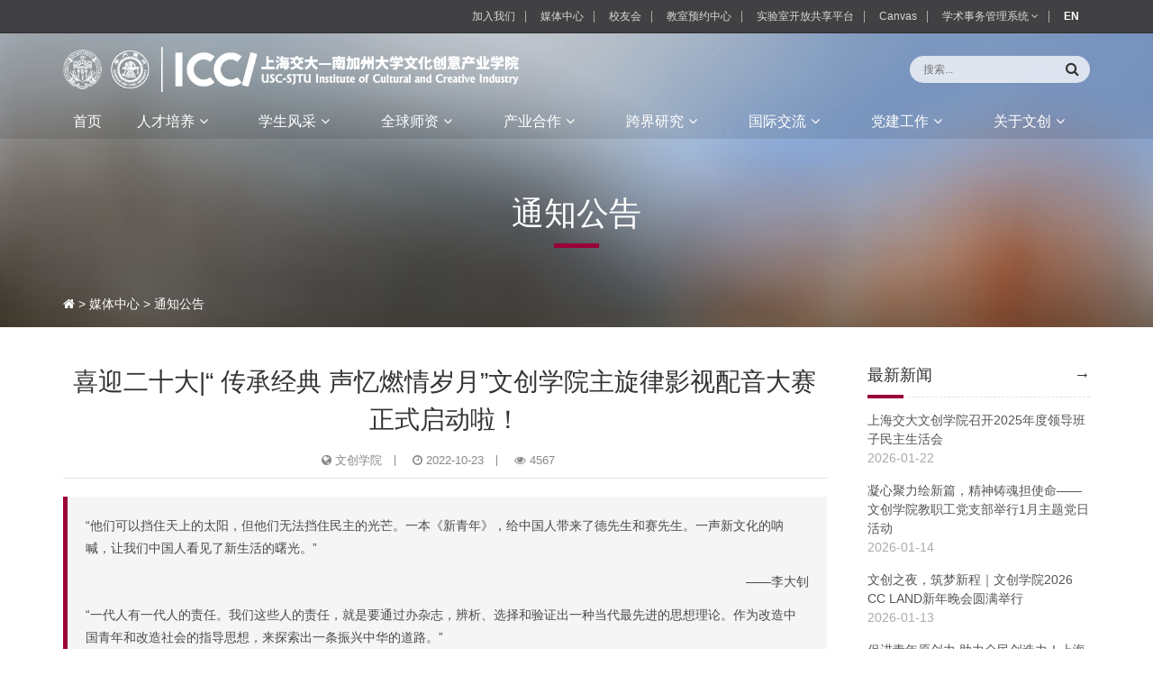

--- FILE ---
content_type: text/html; charset=UTF-8
request_url: https://icci.sjtu.edu.cn/announcement/view/1200
body_size: 50096
content:


<!DOCTYPE html>
<html lang="en">
<head>
	<meta charset="UTF-8">
	<title>通知公告 ｜ ICCI上海交大-南加州大学文化创意产业学院</title>
	<meta http-equiv="X-UA-Compatible" content="IE=edge">
	<meta name="viewport" content="width=device-width, initial-scale=1">
	<meta name="apple-mobile-web-app-capable" content="yes">
	<meta name="apple-mobile-web-app-status-bar-style" content="black">
	<script src="/public/js/jquery-1.11.2.min.js"></script>
	<link rel="shortcut icon" href="/public/images/icon.png" type="image/gif" />
	<link href="/public/css/bootstrap.min.css" rel="stylesheet">
	<link href="/public/css/swiper.min.css" rel="stylesheet">
	<link href="/public/css/animations.css" rel="stylesheet" >
	<link href="/public/css/font-awesome.min.css" rel="stylesheet" >
	<link rel="stylesheet" href="/public/layui/css/layui.css" media="all" />
	<link href="/public/css/portal.css?t=20221207" rel="stylesheet">
	<link href="/public/css/inner.css?t=20231031" rel="stylesheet">
	<style type="text/css">
	::-moz-selection{background:#60AAD7; color:#fff;} 
	::selection {background:#60AAD7; color:#fff;} 
	</style></head>
<body>
	<!-- header -->
	<header>
		<div class="header">
			<div class="header-top hidden-xs hidden-sm">
				<div class="container">
					<ul class="menu-top no-style inline-block">
									       	<li>
				       		<a title="加入我们" href="/icci/index/join-us" target="_self">加入我们</a>
				       	</li>
				    				       	<li>
				       		<a title="媒体中心" href="/icci/index/media" target="_self">媒体中心</a>
				       	</li>
				    				       	<li>
				       		<a title="校友会" href="/icci/index/alumni" target="_self">校友会</a>
				       	</li>
				    				       	<li>
				       		<a title="教室预约中心" href="/bs" target="_blank">教室预约中心</a>
				       	</li>
				    				       	<li>
				       		<a title="实验室开放共享平台" href="https://labs.icci.sjtu.edu.cn/" target="_blank">实验室开放共享平台</a>
				       	</li>
				    				       	<li>
				       		<a title="Canvas" href="https://oc.sjtu.edu.cn" target="_blank">Canvas</a>
				       	</li>
				    				       	<li class="toggle">
						  	<a class="toggle-btn">
							    学术事务管理系统 <i class="fa fa-angle-down"></i>
						  	</a>
						  	<ul class="sub-menu">
							    <li><a href="http://aao.icci.sjtu.edu.cn/students/" target="_blank">学术事务管理信息系统-学生端</a></li>
							    <li><a href=" http://aao.icci.sjtu.edu.cn/faculty/" target="_blank">学术事务管理信息系统-教师端</a></li>
							    <li><a href="http://aao.icci.sjtu.edu.cn/manage/" target="_blank">学术事务管理信息系统-管理端</a></li>
						  	</ul>
				       	</li>
				       	<li>
				       		<a title="" href="/en" target="" style="color: #fff;"><strong>EN</strong></a>
				       	</li>
				    </ul>
				    <div class="clearB"></div>
				</div>
			</div>
			<div class="logo">
				<div class="container">
					<a href="/">
						<img src="/public/images/logo.png" alt="">
					</a>
					<div class="search hidden-xs hidden-sm">
						<div class="search-form">
							<form action="/search#container" method="post">
								<input type="text" name="Search" class="form-text" placeholder="搜索..." id="search-input">
								<button type="submit" class="form-submit"><i class="fa fa-search"></i></button>
							</form>
							
						</div>
					</div>
					<div class="header-mobile visible-xs visible-sm">
						<div class="site-tree-mobile">
							<span class="fa fa-reorder"></span>
						</div>
						<div class="site-mobile-shade"></div>
					</div>
				</div>
			</div>
			<div class="header-nav">
				<div class="container">
					<ul class="nav nav-pills" id="nav-animate">
						<li class="mobile-nav-header" style="margin-left: -15px;margin-right: -15px">
							<div class="closeIcon"><img src="/public/images/menu2.png" alt="关闭" height="18"/></div>
						</li>
					  						  	<li role="presentation" class="dropdown">
	                    <a title='首页' href='/'><span>首页</span></a>					  	</li>
	                    					  	<li role="presentation" class="dropdown">
	                    					    	<a title="人才培养" class="dropdown-toggle" data-toggle="dropdown" href="/icci/index/1">
					    		<span>人才培养</span><i class="fa fa-angle-down"></i>
					    	</a>
					    	<ul class="dropdown-menu animated" data-animation="fadeInUp">
					      		<div class="row">
					      			<li class="col-md-12 mobile-nav-header">
					      				<div class="back"><img src="/public/images/back.png" alt="返回上一级" height="18"/></div>
					      				<div class="closeIcon"><img src="/public/images/menu2.png" alt="关闭" height="18"/></div>
					      			</li>
	                                						      		<li class="col-md-3">
						      			<a title="全日制项目" href="/icci/index/full-time" class="sub-title">全日制项目</a>
						      			<ul class="no-style outside">
	                                    						      				<li><a title="数字文创与管理硕士项目" href="https://icci.sjtu.edu.cn/program/index/229">数字文创与管理硕士项目</a></li>
	                                     						      				<li><a title="设计硕士项目（原艺术硕士项目）" href="https://icci.sjtu.edu.cn/program/index/168">设计硕士项目（原艺术硕士项目）</a></li>
	                                     						      			</ul>
						      		</li>
	                                						      		<li class="col-md-3">
						      			<a title="微专业" href="/program/index/246" class="sub-title">微专业</a>
						      			<ul class="no-style outside">
	                                    						      				<li><a title="AI+数字内容创作" href="/program/index/246">AI+数字内容创作</a></li>
	                                     						      			</ul>
						      		</li>
	                                						      		<li class="col-md-3">
						      			<a title="合作交流项目" href="/icci/index/communication" class="sub-title">合作交流项目</a>
						      			<ul class="no-style outside">
	                                    						      				<li><a title="上海交大-法国凯致商学院国际在职MBA项目" href="/program/index/kedge/151">上海交大-法国凯致商学院国际在职MBA项目</a></li>
	                                     						      				<li><a title="国际暑期学校" href="/program/index/15">国际暑期学校</a></li>
	                                     						      				<li><a title="台湾学子“文创之旅”夏令营" href="/program/index/16">台湾学子“文创之旅”夏令营</a></li>
	                                     						      			</ul>
						      		</li>
	                                						      		<li class="col-md-3">
						      			<a title="高层管理教育" href="/icci/index/ee" class="sub-title">高层管理教育</a>
						      			<ul class="no-style outside">
	                                    						      				<li><a title="“新文创”CEO企业家研修班（第九期）" href="/program/index/17">“新文创”CEO企业家研修班（第九期）</a></li>
	                                     						      				<li><a title="文创赋能 - 复合型企业家研修班" href="/program/index/161">文创赋能 - 复合型企业家研修班</a></li>
	                                     						      				<li><a title="文创赋能 - 商业IP化运营研修班（十八期）" href="/program/index/20">文创赋能 - 商业IP化运营研修班（十八期）</a></li>
	                                     						      				<li><a title="舒适家居行业CEO研修班" href="/program/index/19">舒适家居行业CEO研修班</a></li>
	                                     						      				<li><a title="定制课程" href="/program/index/203">定制课程</a></li>
	                                     						      				<li><a title="教育咨询/教学支持服务项目" href="https://icci.sjtu.edu.cn/icci/index/191">教育咨询/教学支持服务项目</a></li>
	                                     						      			</ul>
						      		</li>
	                                						      		<li class="col-md-3">
						      			<a title="创新人才培训" href="/icci/index/creative-talents" class="sub-title">创新人才培训</a>
						      			<ul class="no-style outside">
	                                    						      				<li><a title="MPA-ICCI国际影视大师训练营" href="/program/index/192">MPA-ICCI国际影视大师训练营</a></li>
	                                     						      				<li><a title="出海企业营销新星实战训练营" href="/program/index/255">出海企业营销新星实战训练营</a></li>
	                                     						      			</ul>
						      		</li>
	                                					    		</div>
					    	</ul>
	                        					  	</li>
	                    					  	<li role="presentation" class="dropdown">
	                    					    	<a title="学生风采" class="dropdown-toggle" data-toggle="dropdown" href="/icci/index/2">
					    		<span>学生风采</span><i class="fa fa-angle-down"></i>
					    	</a>
					    	<ul class="dropdown-menu animated" data-animation="fadeInUp">
					      		<div class="row">
					      			<li class="col-md-12 mobile-nav-header">
					      				<div class="back"><img src="/public/images/back.png" alt="返回上一级" height="18"/></div>
					      				<div class="closeIcon"><img src="/public/images/menu2.png" alt="关闭" height="18"/></div>
					      			</li>
	                                						      		<li class="col-md-3">
						      			<a title="学在文创" href="/icci/index/22" class="sub-title">学在文创</a>
						      			<ul class="no-style outside">
	                                    						      				<li><a title="文创学子" href="/news/category/9">文创学子</a></li>
	                                     						      				<li><a title="学生活动" href="/news/category/27">学生活动</a></li>
	                                     						      				<li><a title="游学足迹" href="/news/category/44">游学足迹</a></li>
	                                     						      			</ul>
						      		</li>
	                                						      		<li class="col-md-3">
						      			<a title="教学教务" href="/icci/index/25" class="sub-title">教学教务</a>
						      			<ul class="no-style outside">
	                                    						      				<li><a title="管理规定" href="/download/regulation">管理规定</a></li>
	                                     						      			</ul>
						      		</li>
	                                						      		<li class="col-md-3">
						      			<a title="学生事务" href="/icci/index/23" class="sub-title">学生事务</a>
						      			<ul class="no-style outside">
	                                    						      				<li><a title="团学工作" href="/news/category/13">团学工作</a></li>
	                                     						      				<li><a title="奖助补贷" href="/announcement/category/14">奖助补贷</a></li>
	                                     						      				<li><a title="办事指南" href="/announcement/category/15">办事指南</a></li>
	                                     						      			</ul>
						      		</li>
	                                						      		<li class="col-md-3">
						      			<a title="职业发展" href="/icci/index/24" class="sub-title">职业发展</a>
						      			<ul class="no-style outside">
	                                    						      				<li><a title="职业发展规划" href="/news/category/16">职业发展规划</a></li>
	                                     						      			</ul>
						      		</li>
	                                					    		</div>
					    	</ul>
	                        					  	</li>
	                    					  	<li role="presentation" class="dropdown">
	                    					    	<a title="全球师资" class="dropdown-toggle" data-toggle="dropdown" href="/faculty">
					    		<span>全球师资</span><i class="fa fa-angle-down"></i>
					    	</a>
					    	<ul class="dropdown-menu animated" data-animation="fadeInUp">
					      		<div class="row">
					      			<li class="col-md-12 mobile-nav-header">
					      				<div class="back"><img src="/public/images/back.png" alt="返回上一级" height="18"/></div>
					      				<div class="closeIcon"><img src="/public/images/menu2.png" alt="关闭" height="18"/></div>
					      			</li>
	                                						      		<li class="col-md-6">
						      			<a title="学术导师" href="/faculty" class="sub-title">学术导师</a>
						      			<ul class="no-style outside">
	                                    						      				<li><a title="全职" href="/faculty/category/40">全职</a></li>
	                                     						      				<li><a title="校内双聘" href="/faculty/category/42">校内双聘</a></li>
	                                     						      				<li><a title="兼职" href="/faculty/category/41">兼职</a></li>
	                                     						      				<li><a title="访问" href="/faculty/category/43">访问</a></li>
	                                     						      			</ul>
						      		</li>
	                                						      		<li class="col-md-6">
						      			<a title="产业导师" href="/faculty/industry" class="sub-title">产业导师</a>
						      			<ul class="no-style outside">
	                                    						      			</ul>
						      		</li>
	                                					    		</div>
					    	</ul>
	                        					  	</li>
	                    					  	<li role="presentation" class="dropdown">
	                    					    	<a title="产业合作" class="dropdown-toggle" data-toggle="dropdown" href="/icci/index/4">
					    		<span>产业合作</span><i class="fa fa-angle-down"></i>
					    	</a>
					    	<ul class="dropdown-menu animated" data-animation="fadeInUp">
					      		<div class="row">
					      			<li class="col-md-12 mobile-nav-header">
					      				<div class="back"><img src="/public/images/back.png" alt="返回上一级" height="18"/></div>
					      				<div class="closeIcon"><img src="/public/images/menu2.png" alt="关闭" height="18"/></div>
					      			</li>
	                                						      		<li class="col-md-6">
						      			<a title="合作企业" href="/icci/index/40" class="sub-title">合作企业</a>
						      			<ul class="no-style outside">
	                                    						      				<li><a title="教育发展合作单位" href="/icci/index/42">教育发展合作单位</a></li>
	                                     						      			</ul>
						      		</li>
	                                						      		<li class="col-md-6">
						      			<a title="产业合作" href="/icci/index/132" class="sub-title">产业合作</a>
						      			<ul class="no-style outside">
	                                    						      				<li><a title="产学活动" href="/news/category/45">产学活动</a></li>
	                                     						      				<li><a title="文创观点" href="/news/category/47">文创观点</a></li>
	                                     						      			</ul>
						      		</li>
	                                					    		</div>
					    	</ul>
	                        					  	</li>
	                    					  	<li role="presentation" class="dropdown">
	                    					    	<a title="跨界研究" class="dropdown-toggle" data-toggle="dropdown" href="/icci/index/5">
					    		<span>跨界研究</span><i class="fa fa-angle-down"></i>
					    	</a>
					    	<ul class="dropdown-menu animated" data-animation="fadeInUp">
					      		<div class="row">
					      			<li class="col-md-12 mobile-nav-header">
					      				<div class="back"><img src="/public/images/back.png" alt="返回上一级" height="18"/></div>
					      				<div class="closeIcon"><img src="/public/images/menu2.png" alt="关闭" height="18"/></div>
					      			</li>
	                                						      		<li class="col-md-3">
						      			<a title="全球文创合作与教育发展中心" href="/program/index/44" class="sub-title">全球文创合作与教育发展中心</a>
						      			<ul class="no-style outside">
	                                    						      				<li><a title="产教共创" href="/program/index/44/49">产教共创</a></li>
	                                     						      				<li><a title="全球合作" href="/program/index/44/50">全球合作</a></li>
	                                     						      				<li><a title="公共文创" href="/program/index/44/51">公共文创</a></li>
	                                     						      				<li><a title="中心团队" href="/program/index/44/133">中心团队</a></li>
	                                     						      			</ul>
						      		</li>
	                                						      		<li class="col-md-3">
						      			<a title="紫竹中美网络视听传媒管理联合研究中心" href="/program/index/45" class="sub-title">紫竹中美网络视听传媒管理联合研究中心</a>
						      			<ul class="no-style outside">
	                                    						      				<li><a title="中心介绍" href="/program/index/45/52">中心介绍</a></li>
	                                     						      				<li><a title="中心主任" href="/program/index/45/53">中心主任</a></li>
	                                     						      				<li><a title="中美联合研究专家" href="/program/index/45/54">中美联合研究专家</a></li>
	                                     						      				<li><a title="研究成果" href="/program/index/45/134">研究成果</a></li>
	                                     						      			</ul>
						      		</li>
	                                						      		<li class="col-md-3">
						      			<a title="文化创新发展研究中心" href="/program/index/155" class="sub-title">文化创新发展研究中心</a>
						      			<ul class="no-style outside">
	                                    						      				<li><a title="中心介绍" href="/program/index/155">中心介绍</a></li>
	                                     						      				<li><a title="中心成员" href="/program/index/155/157">中心成员</a></li>
	                                     						      				<li><a title="科研成果" href="/program/index/155/158">科研成果</a></li>
	                                     						      				<li><a title="交流活动" href="/program/index/155/159">交流活动</a></li>
	                                     						      			</ul>
						      		</li>
	                                						      		<li class="col-md-3">
						      			<a title="时空未来博物馆项目" href="/program/index/206" class="sub-title">时空未来博物馆项目</a>
						      			<ul class="no-style outside">
	                                    						      				<li><a title="项目介绍" href="https://icci.sjtu.edu.cn/program/index/206/207">项目介绍</a></li>
	                                     						      				<li><a title="团队成员" href="https://icci.sjtu.edu.cn/program/index/206/208">团队成员</a></li>
	                                     						      				<li><a title="预期成果" href="https://icci.sjtu.edu.cn/program/index/206/209">预期成果</a></li>
	                                     						      				<li><a title="相关作品" href="https://icci.sjtu.edu.cn/program/index/206/210">相关作品</a></li>
	                                     						      			</ul>
						      		</li>
	                                						      		<li class="col-md-3">
						      			<a title="艺术研究中心" href="/program/index/241" class="sub-title">艺术研究中心</a>
						      			<ul class="no-style outside">
	                                    						      				<li><a title="中心介绍" href="/program/index/241">中心介绍</a></li>
	                                     						      				<li><a title="中心成员" href="/program/index/241/243">中心成员</a></li>
	                                     						      				<li><a title="科研成果" href="/program/index/241/244">科研成果</a></li>
	                                     						      				<li><a title="在研项目" href="/program/index/241/245">在研项目</a></li>
	                                     						      			</ul>
						      		</li>
	                                						      		<li class="col-md-3">
						      			<a title="公共教育中心" href="https://icci.sjtu.edu.cn/program/index/224" class="sub-title">公共教育中心</a>
						      			<ul class="no-style outside">
	                                    						      				<li><a title="中心介绍" href="https://icci.sjtu.edu.cn/program/index/224/225">中心介绍</a></li>
	                                     						      				<li><a title="项目简介" href="https://icci.sjtu.edu.cn/program/index/224/227">项目简介</a></li>
	                                     						      				<li><a title="面向公众" href="https://icci.sjtu.edu.cn/program/index/224/228">面向公众</a></li>
	                                     						      			</ul>
						      		</li>
	                                						      		<li class="col-md-3">
						      			<a title="4D电影艺术和科技实验室" href="/program/index/48" class="sub-title">4D电影艺术和科技实验室</a>
						      			<ul class="no-style outside">
	                                    						      			</ul>
						      		</li>
	                                						      		<li class="col-md-3">
						      			<a title="智能音乐与影视音效实验室" href="/program/index/175" class="sub-title">智能音乐与影视音效实验室</a>
						      			<ul class="no-style outside">
	                                    						      			</ul>
						      		</li>
	                                						      		<li class="col-md-3">
						      			<a title="影视后期全媒体中心(CSW)" href="/program/index/179" class="sub-title">影视后期全媒体中心(CSW)</a>
						      			<ul class="no-style outside">
	                                    						      			</ul>
						      		</li>
	                                						      		<li class="col-md-3">
						      			<a title="智能影视前沿技术研究中心" href="/program/index/183" class="sub-title">智能影视前沿技术研究中心</a>
						      			<ul class="no-style outside">
	                                    						      			</ul>
						      		</li>
	                                						      		<li class="col-md-3">
						      			<a title="文创学院-度量科技 CG创意与科技实验室" href="/program/index/185" class="sub-title">文创学院-度量科技 CG创意与科技实验室</a>
						      			<ul class="no-style outside">
	                                    						      			</ul>
						      		</li>
	                                					    		</div>
					    	</ul>
	                        					  	</li>
	                    					  	<li role="presentation" class="dropdown">
	                    					    	<a title="国际交流" class="dropdown-toggle" data-toggle="dropdown" href="/icci/index/6">
					    		<span>国际交流</span><i class="fa fa-angle-down"></i>
					    	</a>
					    	<ul class="dropdown-menu animated" data-animation="fadeInUp">
					      		<div class="row">
					      			<li class="col-md-12 mobile-nav-header">
					      				<div class="back"><img src="/public/images/back.png" alt="返回上一级" height="18"/></div>
					      				<div class="closeIcon"><img src="/public/images/menu2.png" alt="关闭" height="18"/></div>
					      			</li>
	                                						      		<li class="col-md-4">
						      			<a title="国际合作" href="/icci/index/62" class="sub-title">国际合作</a>
						      			<ul class="no-style outside">
	                                    						      				<li><a title="合作院校与项目" href="/icci/index/64">合作院校与项目</a></li>
	                                     						      				<li><a title="国际交流动态" href="/news/category/46">国际交流动态</a></li>
	                                     						      			</ul>
						      		</li>
	                                						      		<li class="col-md-4">
						      			<a title="国际文化创意产业研究学会" href="/program/index/137/199" class="sub-title">国际文化创意产业研究学会</a>
						      			<ul class="no-style outside">
	                                    						      				<li><a title="学会介绍" href="/program/index/137/199">学会介绍</a></li>
	                                     						      				<li><a title="理事会成员" href="/program/index/137/200">理事会成员</a></li>
	                                     						      				<li><a title="国际会议" href="/program/index/137/201">国际会议</a></li>
	                                     						      				<li><a title="项目申请" href="/program/index/137/202">项目申请</a></li>
	                                     						      			</ul>
						      		</li>
	                                						      		<li class="col-md-4">
						      			<a title="ICCI ART VALLEY - Visiting Artists 艺术创意谷-国际访问艺术家活动" href="/program/index/144" class="sub-title">ICCI ART VALLEY - Visiting Artists 艺术创意谷-国际访问艺术家活动</a>
						      			<ul class="no-style outside">
	                                    						      				<li><a title="2023艺术创意谷" href="/program/index/144/240">2023艺术创意谷</a></li>
	                                     						      				<li><a title="2022艺术创意谷" href="/program/index/144/239">2022艺术创意谷</a></li>
	                                     						      				<li><a title="2021艺术创意谷" href="/program/index/144/198">2021艺术创意谷</a></li>
	                                     						      				<li><a title="2020艺术创意谷" href="/program/index/144/160">2020艺术创意谷</a></li>
	                                     						      				<li><a title="2019艺术创意谷" href="/program/index/144/145">2019艺术创意谷</a></li>
	                                     						      				<li><a title="2018艺术创意谷" href="/program/index/144/146">2018艺术创意谷</a></li>
	                                     						      			</ul>
						      		</li>
	                                					    		</div>
					    	</ul>
	                        					  	</li>
	                    					  	<li role="presentation" class="dropdown">
	                    					    	<a title="党建工作" class="dropdown-toggle" data-toggle="dropdown" href="/icci/index/7">
					    		<span>党建工作</span><i class="fa fa-angle-down"></i>
					    	</a>
					    	<ul class="dropdown-menu animated" data-animation="fadeInUp">
					      		<div class="row">
					      			<li class="col-md-12 mobile-nav-header">
					      				<div class="back"><img src="/public/images/back.png" alt="返回上一级" height="18"/></div>
					      				<div class="closeIcon"><img src="/public/images/menu2.png" alt="关闭" height="18"/></div>
					      			</li>
	                                						      		<li class="col-md-3">
						      			<a title="党委概况" href="/icci/index/68" class="sub-title">党委概况</a>
						      			<ul class="no-style outside">
	                                    						      			</ul>
						      		</li>
	                                						      		<li class="col-md-3">
						      			<a title="党建动态" href="/news/category/10" class="sub-title">党建动态</a>
						      			<ul class="no-style outside">
	                                    						      			</ul>
						      		</li>
	                                						      		<li class="col-md-3">
						      			<a title="学习园地" href="/announcement/category/17" class="sub-title">学习园地</a>
						      			<ul class="no-style outside">
	                                    						      			</ul>
						      		</li>
	                                						      		<li class="col-md-3">
						      			<a title="资料下载" href="/download/party" class="sub-title">资料下载</a>
						      			<ul class="no-style outside">
	                                    						      			</ul>
						      		</li>
	                                					    		</div>
					    	</ul>
	                        					  	</li>
	                    					  	<li role="presentation" class="dropdown">
	                    					    	<a title="关于文创" class="dropdown-toggle" data-toggle="dropdown" href="/icci/index/about">
					    		<span>关于文创</span><i class="fa fa-angle-down"></i>
					    	</a>
					    	<ul class="dropdown-menu animated" data-animation="fadeInUp">
					      		<div class="row">
					      			<li class="col-md-12 mobile-nav-header">
					      				<div class="back"><img src="/public/images/back.png" alt="返回上一级" height="18"/></div>
					      				<div class="closeIcon"><img src="/public/images/menu2.png" alt="关闭" height="18"/></div>
					      			</li>
	                                						      		<li class="col-md-6">
						      			<a title="关于文创" href="/icci/index/about-icci" class="sub-title">关于文创</a>
						      			<ul class="no-style outside">
	                                    						      				<li><a title="学院介绍" href="/icci/index/introduction">学院介绍</a></li>
	                                     						      				<li><a title="领导寄语" href="/icci/index/leader-message">领导寄语</a></li>
	                                     						      				<li><a title="机构设置" href="/icci/index/institution">机构设置</a></li>
	                                     						      				<li><a title="大事记" href="/icci/index/milestones">大事记</a></li>
	                                     						      			</ul>
						      		</li>
	                                						      		<li class="col-md-6">
						      			<a title="媒体中心" href="/icci/index/media" class="sub-title">媒体中心</a>
						      			<ul class="no-style outside">
	                                    						      				<li><a title="通知公告" href="/announcement/category/29">通知公告</a></li>
	                                     						      				<li><a title="新闻" href="/news">新闻</a></li>
	                                     						      				<li><a title="活动" href="/event">活动</a></li>
	                                     						      				<li><a title="图集" href="/album">图集</a></li>
	                                     						      				<li><a title="视频" href="/video">视频</a></li>
	                                     						      			</ul>
						      		</li>
	                                					    		</div>
					    	</ul>
	                        					  	</li>
	                    					  	<!-- 手机端才显示 -->
					  	<li role="presentation" class="dropdown visible-sm visible-xs">
					    	<a title="" class="dropdown-toggle" data-toggle="dropdown" href="/en">
					    		<span>EN</span>
					    	</a>
					  	</li>
					</ul>
					<div class="clearB"></div>
				</div>
			</div>
		</div>
	</header>	<!-- header END-->
	<!-- inner-banner -->
	<div class="inner-banner" style="background-image: url(/public/images/inner1.jpg);">
		<div class="container">
			<div class="banner-con">
				<div class="breadCrumb">
					<a href="/"><i class="fa fa-home"></i></a> > 
					<a>媒体中心</a> > 
					<a href="/announcement">通知公告</a>
				</div>
				<div class="banner-title">通知公告</div>
			</div>
		</div>
	</div>
	<!-- banner END -->

	<!-- page-content -->
	<div class="page">
		<div class="container">
			<div class="row">
				<div class="col-md-9">
					<div class="main-col">
						<div class="news-title">
							<h3>喜迎二十大|“ 传承经典 声忆燃情岁月”文创学院主旋律影视配音大赛正式启动啦！</h3>
							<div class="article-other">
					            <div class="article-otherBase">
				                    <span>
				                    	<i class="fa fa-globe"></i>
				                        <em>文创学院</em>
				                    </span>
					                <span>
					                    <i class="fa fa-clock-o"></i>
					                    <em>2022-10-23</em>
					                </span>
					                <span>
					                    <i class="fa fa-eye"></i>
					                    <em>4567</em>
					                </span>
					                					            </div>
					        </div>
						</div>
						<div class="page-content">
							<!-- content -->
							<blockquote>
	<p>
		<span style="font-size:inherit;">“他们可以挡住天上的太阳，但他们无法挡住民主的光芒。</span><span style="font-size:inherit;">一本《新青年》，给中国人带来了德先生和赛先生。一声新文化的呐喊，让我们中国人看见了新生活的曙光。”</span> 
	</p>
	<p style="text-align:right;">
		<span style="font-size:inherit;">——</span><span style="font-size:inherit;">李大钊</span> 
	</p>
	<p style="text-align:left;">
		“一代人有一代人的责任。我们这些人的责任，就是要通过办杂志，辨析、选择和验证出一种当代最先进的思想理论。作为改造中国青年和改造社会的指导思想，来探索出一条振兴中华的道路。”
	</p>
	<p style="text-align:right;">
		——陈独秀
	</p>
	<p>
		“文明其思想，野蛮其体魄，心力体力合二为一，世上事未有不成，这才是我们中国的新青年。”
	</p>
	<p style="text-align:right;">
		——毛泽东
	</p>
	<p>
		掷地有声，字字铿锵，无数中国共产党的仁人志士在历史上留下发人深省、意义深刻的金句。这些有力的话语，在主旋律影视作品中被复现，将观众的思绪和视角拉回那个激昂奋进的年代。
	</p>
	<p>
		荧幕前的你，是否也曾被这些慷慨激昂的话语所打动？
	</p>
	<p>
		荧幕前的你，是否感受到了共产党人饱含热血的家国情怀？
	</p>
	<p>
		荧幕前的你，是否也曾跃跃欲试，模仿过这些深入人心的影视片段，用自己的声音，发出振聋发聩的呐喊？
	</p>
	<p>
		现在，机会来了！<strong>文创学院“传承经典 声忆燃情岁月”主旋律影视配音大赛</strong>正式启动啦！快快叫上你的小伙伴，共同来一场穿越时空的历史对话，用声音追忆那些激情燃烧的岁月。
	</p>
</blockquote>
<p>
	<strong><span style="color:#9F2138;font-size:14px;">一、规则介绍</span></strong> 
</p>
<p>
	本次大赛将结合参赛队伍“必选片段”和“自选片段”两部分的总评分决出最终名次。
</p>
<p>
	必选片段：必选片段录音地点为A7楼3楼智能音乐与影视音效实验中心，教育技术中心暨实验室管理办公室将对配音大赛提供录音等全方位技术支持。选手进行录音时，技术人员将对配音全程进行拍摄，并制作“录制片段+影视片段”的视频作品，拟在线上线下进行展映，并用于评委评分。
	<p>
		参赛小组在可选录音时间段内提前预约录音时间，并按预约时间前往学院A7楼3楼智能音乐与影视音效实验中心进行配音，选手无需准备视频素材及台词稿，技术人员将提前准备好影片视频片段（已消除原片配音）与台词稿。每组有两遍录音机会，两遍录音时间（包含准备时间）总时长不超过20分钟。
	</p>
</p>
<p>
	自选片段：
	<p>
		参赛小组在工作组提供的“自选片段”列表中选择1部主旋律影视作品片段，在最终比赛现场进行现场表演并评分（具体开展视疫情形势做相应调整）。
	</p>
</p>
<p>
	注：根据实际报名情况，工作组将视情开展初赛评选。所有参赛小组在工作组提供的初选配音片段列表中选择1部作品进行配音，按期将完成的配音作品提交工作组进行初选。
</p>
<p>
	<span style="font-size:14px;color:#9F2138;"><strong>二、组队要求</strong></span> 
</p>
<p>
	参赛对象为文创学院师生，参赛选手以2人一组为单位进行报名，鼓励以“男生+女生”的方式进行组队，2人可分别为单角色或多角色配音。
</p>
<p>
	<span style="color:#9F2138;font-size:14px;"><strong>三、大赛配音片段</strong></span> 
</p>
<p>
	<strong>“必选片段”与“自选片段”列表，见附件1</strong> 
</p>
<p>
	<span style="font-size:14px;color:#9F2138;"><strong>四、报名方式</strong></span> 
</p>
<p>
	<strong>请于10月26日前，以参赛小组为单位填写报名表（见附件2）发送到icci-students@sjtu.edu.cn，录音工作将于10月26日后启动。 </strong> 
</p>
<p>
	<br />
</p>
<p>
	<em><a class="ke-insertfile" href="/upload/editor/file/20221023/20221023123053_69420.xlsx" target="_blank"><a class="ke-insertfile" href="/upload/editor/file/20221030/20221030151603_53651.xlsx" target="_blank"><a class="ke-insertfile" href="/upload/editor/file/20221030/20221030151619_29572.xlsx" target="_blank">附件1:“必选片段”与“自选片段”列表</a></a></a></em><em></em> 
</p>
<p>
	<em><a class="ke-insertfile" href="/upload/editor/file/20221023/20221023105514_84782.docx" target="_blank">附件2：“传承经典 声忆燃情岁月”主旋律影视配音大赛报名表</a></em> 
</p>							<!-- content end -->
							<div class="tag">
														</div>
						</div>
					</div>
				</div>
				<div class="col-md-3">
					<div class="sidebar sidebar-right">
												<div class="sidebar-item">
							<h4>
								最新新闻
								<a href="/news" title="Read more"><i class="more"> →</i></a>
							</h4>
							<ul class="no-style related">
															<li>
									<a title="上海交大文创学院召开2025年度领导班子民主生活会" href="/news/view/2101" target="">
										<div class="title">上海交大文创学院召开2025年度领导班子民主生活会</div>
										<span class="time-tag">2026-01-22</span>
									</a>
								</li>
															<li>
									<a title="凝心聚力绘新篇，精神铸魂担使命——文创学院教职工党支部举行1月主题党日活动" href="/news/view/2098" target="">
										<div class="title">凝心聚力绘新篇，精神铸魂担使命——文创学院教职工党支部举行1月主题党日活动</div>
										<span class="time-tag">2026-01-14</span>
									</a>
								</li>
															<li>
									<a title="文创之夜，筑梦新程｜文创学院2026 CC LAND新年晚会圆满举行" href="/news/view/2095" target="">
										<div class="title">文创之夜，筑梦新程｜文创学院2026 CC LAND新年晚会圆满举行</div>
										<span class="time-tag">2026-01-13</span>
									</a>
								</li>
															<li>
									<a title="促进青年原创力 助力全民创造力！上海交大“ICCI-德必产教链通创基金”第三期启动暨2026年度立项共创大会圆满召开" href="/news/view/2100" target="">
										<div class="title">促进青年原创力 助力全民创造力！上海交大“ICCI-德必产教链通创基金”第三期启动暨2026年度立项共创大会圆满召开</div>
										<span class="time-tag">2026-01-09</span>
									</a>
								</li>
															<li>
									<a title="校友专访丨张湄：三家公司、三本书，跨界生长的实干之路" href="/news/view/2093" target="">
										<div class="title">校友专访丨张湄：三家公司、三本书，跨界生长的实干之路</div>
										<span class="time-tag">2026-01-07</span>
									</a>
								</li>
														</ul>
						</div>
																		<div class="sidebar-item">
							<h4>
								通知公告
								<a href="/announcement" title="Read more"><i class="more"> →</i></a>
							</h4>
							<ul class="no-style related">
															<li>
									<a title="校友专访丨张湄：三家公司、三本书，跨界生长的实干之路" href="/announcement/view/2094" target="">
										<div class="title">上海交大-南加州大学文化创意产业学院 2026年寒假值班安排</div>
										<span class="time-tag">2026-01-08</span>
									</a>
								</li>
															<li>
									<a title="校友专访丨张湄：三家公司、三本书，跨界生长的实干之路" href="/announcement/view/2055" target="">
										<div class="title">文创学院2026届研究生市、校优秀毕业生评选通知</div>
										<span class="time-tag">2025-12-03</span>
									</a>
								</li>
															<li>
									<a title="校友专访丨张湄：三家公司、三本书，跨界生长的实干之路" href="/announcement/view/2041" target="">
										<div class="title">上海交大-南加州大学文化创意产业学院2026年博士研究生招生办法 </div>
										<span class="time-tag">2025-11-10</span>
									</a>
								</li>
															<li>
									<a title="校友专访丨张湄：三家公司、三本书，跨界生长的实干之路" href="/announcement/view/2012" target="">
										<div class="title">文创学院2026全日制硕士研究生统考全攻略</div>
										<span class="time-tag">2025-10-01</span>
									</a>
								</li>
															<li>
									<a title="校友专访丨张湄：三家公司、三本书，跨界生长的实干之路" href="/announcement/view/1995" target="">
										<div class="title">上海交通大学上海交大-南加州大学文化创意产业学院2026年招收优秀应届本科生免试攻读研究生实施办法</div>
										<span class="time-tag">2025-09-20</span>
									</a>
								</li>
														</ul>
						</div>
											</div>
				</div>
			</div>
		</div>
	</div>
	<!-- main END -->

	<!-- footer -->
	<footer>
		<div class="footer-top">
			<div class="container">
				<div class="row">
					<div class="col-md-3 col-sm-6">
						<h3 class="title">联系我们</h3>
						<ul class="no-style">
							<li>邮箱：<a href="mailto:icci@sjtu.edu.cn">icci@sjtu.edu.cn</a></li>
						</ul>
						<p>紫竹教研基地</p>
						<ul class="no-style">
							<li>电话：(+86 21) 34205059</li>
							<li>地址：上海市谈家塘路155号 A7-A8号楼</li>
						</ul>
						<p>徐汇教研基地</p>
						<ul class="no-style">
							<li>电话： (+86 21) 62933041</li>
							<li>地址：上海市徐汇区华山路1954号上海交通大学教一楼</li>
						</ul>
					</div>
					<div class="col-md-3 col-sm-3">
						<h3 class="title">
							友情链接
						</h3>
						<ul class="no-style outside">
											       	<li>
					       		<a title="上海交通大学" href="https://www.sjtu.edu.cn/" target="_blank"><i class="square"></i>上海交通大学</a>
					       	</li>
					    					       	<li>
					       		<a title="南加州大学" href="https://www.usc.edu/" target="_blank"><i class="square"></i>南加州大学</a>
					       	</li>
					    					       	<li>
					       		<a title="全球文化创意产业合作与发展国际会议" href="http://conference.icci.sjtu.edu.cn/" target="_blank"><i class="square"></i>全球文化创意产业合作与发展国际会议</a>
					       	</li>
					    						</ul>
					</div>
					<div class="col-md-3 col-sm-3">
						<h3 class="title">
							快速通道
						</h3>
						<ul class="no-style outside">
												       	<li>
					       		<a title="加入我们" href="/icci/index/join-us" target="_self"><i class="square"></i>加入我们</a>
					       	</li>
					    					       	<li>
					       		<a title="媒体中心" href="/icci/index/media" target="_self"><i class="square"></i>媒体中心</a>
					       	</li>
					    					       	<li>
					       		<a title="校友会" href="/icci/index/alumni" target="_self"><i class="square"></i>校友会</a>
					       	</li>
					    						</ul>
					</div>
					<div class="col-md-3 col-sm-3">
						<h3 class="title">
							社交媒体
						</h3>
						<!-- <div class="media">
							<a href="#"><span class="fa fa-weibo"></span></a>
						</div> -->
						<div class="qrcode">
							<p><img src="/public/images/qrcode.png" alt="" width="140"></p>
							<p>( 文创学院官方微信公众号 )</p>
						</div>
					</div>
				</div>
			</div>
		</div>
		<div class="footer-bottom">
			<div class="container">
				版权所有 &copy; 2018 上海交大-南加州大学文化创意产业学院 <a href="http://www.beian.miit.gov.cn/" target="_blank">沪交ICP备20170117</a>，技术支持：<a href="http://www.alawang.com" target="_blank">ALA</a>
			</div>
		</div>
	</footer>
	<!-- Back To Top -->
	<a href="#" id="button-to-top" style="display: block;">↑</a>
	<script src="/public/js/bootstrap.min.js"></script>
	<script src="/public/js/bootstrap-dropdown-on-hover.js"></script>
	<script src="/public/js/swiper.min.js"></script>
	<script type="text/javascript" src="/public/layui/layui.js"></script>
	<script type="text/javascript" src="/public/js/index.js?t=20181015"></script>
	<script>
		//banner
	    var swiper = new Swiper('.swiper-container', {
	        pagination: '.swiper-pagination',
	        paginationClickable: true,
	        prevButton:'.swiper-button-prev',
			nextButton:'.swiper-button-next',
	        autoplay : 3000,
	        // loop : true
	    });

		var flex = new Swiper('.responsive.flex-2', {
	        paginationClickable: true,
	        pagination: '.swiper-pagination',
	        prevButton:'.swiper-button-prev',
			nextButton:'.swiper-button-next',
	        slidesPerView: 2,
	        spaceBetween: 30,
	        breakpoints: {
	        	1200: {
	                slidesPerView: 3,
	                spaceBetween: 30
	            },
	            991: {
	                slidesPerView: 2,
	                spaceBetween: 30
	            },
	            767: {
	                slidesPerView: 2,
	                spaceBetween: 20
	            },
	            567: {
	                slidesPerView: 1,
	                spaceBetween: 20
	            }
	        },
	        // autoplay : 3000,
	    });
	    var flex = new Swiper('.responsive.flex-4', {
	        paginationClickable: true,
	        pagination: '.swiper-pagination',
	        prevButton:'.swiper-button-prev',
			nextButton:'.swiper-button-next',
	        slidesPerView: 4,
	        spaceBetween: 30,
	        breakpoints: {
	            991: {
	                slidesPerView: 3,
	                spaceBetween: 30
	            },
	            767: {
	                slidesPerView: 2,
	                spaceBetween: 20
	            },
	            567: {
	                slidesPerView: 1,
	                spaceBetween: 20
	            }
	        },
	        // autoplay : 3000,
	    });
    </script>
    <script>
		layui.use(['form','flow','laypage','layer','element'],function(){
		    var form = layui.form;
		    var flow = layui.flow;
		    var element = layui.element;
		    var laypage = layui.laypage;
		    var layer = parent.layer === undefined ? layui.layer : parent.layer;
		    var $ = layui.jquery;
		   //  flow.load({
			  //   elem: '.layui-tab' //流加载容器
			  //   ,done: function(page, next){ //执行下一页的回调
					// setTimeout(function(){
					// 	var lis = [];
					// 	$.get('/news/more/'+page,function(res){
					// 		res = JSON.parse(res);
					// 		layui.each(res.data, function(index, item){
			  //                 	lis.push('<li>' + item.PostID + '</li>');
			  //                 	console.log(item.PostID);
			  //               }); 
					// 	})
					// 	next(lis.join(''), page<10); //假设总页数为 10
					// }, 500);
			  //   }
			  // });
		    form.render();
		    // 分页
		  //   laypage.render({
			 //    elem: 'pages'
			 //    ,count: 100
			 //    ,theme: '#9A0038'
			 //    ,first: '首页'
			 //    ,last: '尾页'
			 //    ,prev: '<em>←</em>'
			 //    ,next: '<em>→</em>'
			 //    ,groups:3
			 //    ,jump: function(obj, first){
				//     //obj包含了当前分页的所有参数，比如：
				//     console.log(obj.curr); //得到当前页，以便向服务端请求对应页的数据。
				//     console.log(obj.limit); //得到每页显示的条数
				    
				//     //首次不执行
				//     if(!first){
				//       //do something
				//     }
				// }
		  // 	});
		  if($('.albums .slide .img-box').length){
		  	$('.albums .slide .img-box').on('click',function(){
				layer.photos({
				    photos: '.albums' //格式见API文档手册页
				    ,anim: 5 //0-6的选择，指定弹出图片动画类型，默认随机
			  	});
			})
		  }
		})
	</script>
	</body>
</html>

--- FILE ---
content_type: text/css
request_url: https://icci.sjtu.edu.cn/public/css/portal.css?t=20221207
body_size: 49166
content:
/*  
*@Description: 公共CSS及首页CSS
*@Author:      Hanli 
*@Update:      Hanli(2022-12-01)  
*/ 

@charset "utf-8";

/* 防止用户自定义背景颜色对网页的影响 */
html{
  color:#333333;background:#fff;
  /* -webkit-filter: grayscale(100%);
    filter:progid:DXImageTransform.Microsoft.BasicImage(graysale=1);
    FILTER: gray;
    filter: grayscale(100%); 
    -webkit-filter: grayscale(100%); 
    -moz-filter: grayscale(100%); 
    -ms-filter: grayscale(100%); 
    -o-filter: grayscale(100%); 
    filter: url("data:image/svg+xml;utf8,#grayscale"); 
    filter:progid:DXImageTransform.Microsoft.BasicImage(grayscale=1); 
    -webkit-filter: grayscale(1); */
}
/* 内外边距重置 */
*{
  margin:0;padding:0;
}
body,button,input,select,textarea{
  /*font-family:"Gotham Rounded",Tahoma, Arial, Helvetica, STHeiti, 'Hiragino Sans GB','Hiragino Sans GB W3','Microsoft Yahei', '微软雅黑';*/
  font-family: Arial, "Helvetica Neue", Helvetica, sans-serif;
  font-size: 14px;
  word-wrap: break-word;
  color: #333333;
}
input,select,textarea{
  font-size:100%;
}
div:focus{
  outline:none;
}
/* 去掉各Table  cell 的边距并让其边重合 */
table{
  border-collapse:collapse;border-spacing:0;
}
/* IE bug fixed: th 不继承 text-align*/
th{
  text-align:inherit;
}
ol,ul{
    padding-left: 18px;
    /*list-style: outside;*/
}
ul li{
    list-style-type: disc;
}
ol li{
    list-style-type: decimal;
}
[class*='layui-'] li{
    list-style: none;
}
.layui-elem-field ol li{
    list-style: decimal;
}
.layui-elem-field ul li{
    list-style: disc;
}

/* 去掉列表前的标识, li 会继承 */
ol.no-style,ul.no-style{
  list-style:none;
  margin-bottom: 0;
  padding-left: 0;
}
ol.no-style li,ul.no-style li{
  list-style:none;
  position: relative;
  line-height: 150%;
}
ol.outside.no-style,ul.outside.no-style{
    padding-left: 20px;
}


ol.inline-block li,ul.inline-block li{
    display: inline-block;
}

/* 让标题都自定义 */
h1,h2,h3,h4,h5,h6 {
  font-size:100%;
  margin: 0;
  margin-bottom: 10px;
}
h3,h4,h5,h6 {
  line-height: 150%;
}

q:before,q:after {
  content:'';
}
/* 让链接在 hover 状态下不显示下划线 */
a:focus{
    text-decoration: none;
    color: #9a0038;
}
a, a:hover{
  text-decoration:none;
  color: #333;
}
a:hover{
    color: #9a0038;
}
/* button的cursor属性 */
button,a{
  outline:none;
  cursor:pointer;
}

/*  页面布局  */ 
@media screen and (max-width: 767px) {
    .container{
        padding-left: 10px;
        padding-right: 10px;
    }
    
    .no_padding_container .container{
        padding-left: 0px;
        padding-right: 0px;
        overflow: hidden;
    }
}
/*.grey.no_padding_container{
    background: #fff!important;
}*/
.clearB{
  clear:both;
}
.fll{
  float:left;
}
.flr{
  float: right;
}
.text-left{
  text-align: left;
}
.text-center{
  text-align: center;
}
.text-right{
  text-align: right;
}

h1{
  font-size: 36px;
}
h2 {
  font-size: 30px;
}
h3 {
  font-size: 24px;
}
h4 {
  font-size: 18px;
}
h5{
  font-size: 14px;
}
h6{
  font-size: 12px;
}
@media screen and (max-width: 767px) {
  h1{
    font-size: 30px;
  }
  h2 {
    font-size: 24px;
  }
}
p{
  line-height: 150%;
  margin-bottom: 10px;
}
.clearfix:after {
    display: block;
    content: "\20";
    clear: both;
    font-size: 0;
    height: 0;
    line-height: 0;
    visibility: visible;
}
table {
    border-collapse: collapse;
    border-spacing: 0
}
input, button, select, textarea {
    outline: none
}
textarea {
    resize: none
}
button {
    background: none;
    border: none;
    outline: none;
    -moz-appearance: none;
    -webkit-appearance: none;
    -ms-appearance: none;
    appearance: none;
}
#button-to-top {
    background: rgba(0,0,0,.4);
    position: fixed;
    bottom: 10px;
    right: 10px;
    z-index: 997;
    display: block;
    width: 40px;
    height: 40px;
    border-radius: 2px;
    line-height: 40px;

    text-align: center;
    font-size: 20px;
    color: #fff;
    transition: all .3s;
    -webkit-transition: all .3s;
    -moz-transition: all .3s;
}
/*more-btn*/
.more-btn{
    display: inline-block;
    padding: 11px 20px;
    color: #fff!important;
    background: #9A0038;
    margin-top: 10px;
    overflow: hidden;
    position: relative;
    border-radius: 25px;
    font-size: 12px;
    -webkit-transition: all .3s;
    -o-transition: all .3s;
    transition: all .3s;
}
.more-btn.big{
    width: 100%;
    border-radius: 40px;
    padding: 13px 20px;
    font-size: 16px;
    text-align: center;
    max-width: 300px;
}
@media screen and (max-width: 480px) {
    .more-btn.big{
        max-width: 100%;
    }
}
.more-btn.white{
    background: #fff;
    color: #9A0038!important;
}
.more-btn.grey{
    background: #414143;
}
.more-btn:hover,.more-btn:focus{
    color: #fff!important;
    background: #7E0331;
    text-decoration: none!important;
}
.more-btn.white:hover{
    background: #414143;
}
.more-btn.disabled{
    pointer-events: none;
    cursor: default;
    background: #aaa;
}

.more-btn.has-icon{
    padding-right: 40px;
}
.more-btn.has-icon:after{
    content: ' →';
    position: absolute;
    right: 15px;
    font-size: 18px;
    top: 50%;
    margin-top: -11px;
}
.more-btn.big.has-icon:after{
    position: static;
}
@media screen and (max-width: 768px) {
    .more-btn.has-icon{
        padding-right: 32px;
    }
    .more-btn.has-icon:after{
        font-size: 12px;
        margin-top: -9px;
    }
    .more-btn.big.has-icon:after{
        font-size: inherit;
    }
}
.single-link{
    margin-top: 10px;
    display: block;
    color: #9a0038;
}
.single-link:hover{
    text-decoration: underline;
}


/*bg-color*/
.bg_1{
    background: #9E2038;
}
.bg_2{
    background: #596793;
}
.bg_3{
    background: #75478F;
}
.bg_4{
    background: #A49FCE;
}
.bg_5{
    background: #98D0B4;
}
.bg_6{
    background: #B55C48;
}
.bg_grey{
    background: #414143;
}
.bg_yellow{
    background: #EDA945;
}

.select-box>div{
    display: inline-block;
    margin-top: 10px;
}

.form-select,.select-box input {
    background-color: transparent;
    color: white;
    height: 39px;
    padding: 10px;
    border: none;
    outline: none;
}

.j-select {
    position: relative;
    display: block;
    margin-bottom: 10px;
}

.j-select > .form-select.removed-appearence {
    padding-right: 40px;
}

.j-select > select,.j-select > input {
    background-color: rgba(240,240,240,1);
    width: 100%;
    color: #333;
    cursor: pointer;
    border: 1px solid #e0e0e0;
    border-radius: 2px;
}
.j-select > select:focus,.j-select > input:focus{
    border-color: #9A0038;
}

.j-select > input{
    cursor: text;
}

.grey .j-select > select,.grey .j-select > input{
    background-color: rgba(255,255,255,1);
}
.select-box .button {
    cursor: pointer;
    text-align: center;
    background-color: #9a0038;
    height: 39px;
    display: block;
    width: 100%;
    line-height: 39px;
    color: #fff;
    border-radius: 2px;
    /*font-size: 16px;*/
}
@media screen and (max-width: 767px) {
    .select-box .button,.form-select,.select-box input{
        height: 45px;
    }
    .select-box .button{
        line-height: 45px;
    }
    
}



@media screen and (max-width: 767px) and (min-width: 568px) {
    .col-xsm-6{
        width: 50%;
        float: left;
        padding-left: 15px;
        padding-right: 15px;
    }
}

/*header*/
.logo{
    padding:15px 0;
}
.logo img{
    height: 50px;
}
.logo .container{
    position: relative;
}
@media screen and (max-width: 991px) {
    .logo{
        background: #9a0038;
        border-top: 1px solid #A72C45;
        border-bottom: 1px solid #7E0331;
    }
}
@media screen and (max-width: 767px) {
    .logo{
        text-align: left;
    }
    .logo img{
        height: 30px;
    }
}

/*header-top*/
.header-top{
    background: #414143;
    border-bottom: 1px solid #2e2e2e;
    white-space: nowrap;
    position: relative;
    min-height: 32px;
}
.header-top .menu-top{
    float: right;
    height: 36px;
}
.header-top .menu-top a{
    color: #d9d9d9;
    font-size: 12px;
    display: inline-block;
    padding: 0 12px;
    height: 36px;
    line-height: 36px;
    float: right;
    position: relative;
    font-weight: 300;
    -webkit-transition: all .2s ease-in-out;
    -o-transition: all .2s ease-in-out;
    transition: all .2s ease-in-out;
}
.header-top .menu-top a:after{
    content: "";
    position: absolute;
    right: 0;
    top: 12px;
    bottom: 11px;
    width: 1px;
    background: #aaa;
}
.header-top .menu-top li:last-child a:after{
    background: none;
}
.header-top .menu-top a:hover{
    color: #fff;
}
.header-top .menu-top .img-box{
    position: absolute;
    top: 100%;
    width: 160px;
    padding: 15px;
    background: #fff;
    border-radius: 2px;
    left: 50%;
    margin-left: -80px;
    box-shadow: 2px 2px 10px #999;
    display: none;
}
.header-top .menu-top .img-box:after{
    content: "";
    position: absolute;
    top: -10px;
    left: 50%;
    margin-left: -10px;
    border-bottom: 10px solid #fff;
    border-left: 10px solid transparent;
    border-right: 10px solid transparent;
}
.header-top .menu-top .img-box img{
    width: 100%;
}

.header-top .sub-menu{
    position: absolute;
    top: 100%;
    width: 190px;
    padding: 15px;
    background: #fff;
    border-radius: 2px;
    left: 50%;
    margin-left: -90px;
    -webkit-box-shadow: 0px 5px 5px 0px rgba(50,50,50,0.2);
    -moz-box-shadow: 0px 5px 5px 0px rgba(50,50,50,0.2);
    box-shadow: 0px 5px 5px 0px rgba(50,50,50,0.2);
    opacity: 0;
    z-index: -1;
    -webkit-transition: all .3s;
    -o-transition: all .3s;
    transition: all .3s;
    margin-top: -20px;
}
.header-top .sub-menu:after{
    content: "";
    position: absolute;
    top: -7px;
    left: 50%;
    margin-left: -7px;
    border-bottom: 7px solid #fff;
    border-left: 7px solid transparent;
    border-right: 7px solid transparent;
}
.header-top .sub-menu li{
    display: block;
}
.header-top .sub-menu li a{
    padding: 0;
    color: #000;
    float: unset;
}
.header-top .sub-menu li a:hover{
    color: #9A0038;
    text-decoration: underline;
}
.header-top .sub-menu li a:after{
    content: none;
}
.header-top .sub-menu li a:hover{
    text-decoration: underline;
}
.header-top .toggle:hover .sub-menu{
    opacity: 1;
    z-index: 1;
    margin-top: 0;
}
.header-top .toggle .fa-angle-down {
    -webkit-transition: all .3s ease-in-out;
    -o-transition: all .3s ease-in-out;
    transition: all .3s ease-in-out;
}
.header-top .toggle:hover .fa-angle-down {
    -webkit-transform: rotate(-180deg);
    -ms-transform: rotate(-180deg);
    -o-transform: rotate(-180deg);
    transform: rotate(-180deg);
}

/*.search{
    position: absolute;
    right: 0;
    top: 50%;
    left: 500px;
    text-align: right;
    margin-top: -25px;
    text-align: center;
}*/


.search-box-handle {
    display: block;
    width: 50px;
    height: 50px;
    line-height: 50px;
    color: #fff;
    font-size: 24px;
    float: right;
}
.search-box-handle:hover{
    color: #fff;
}
.search-box-handle .fa-search,.search-box-handle .fa-remove{
    -webkit-transition: all .3s;
    -o-transition: all .3s;
    transition: all .3s;
}

.search-form {
    position: absolute;
    right: 15px;
    width: 200px;
    top: 0;
    height: 50px;
    padding: 10px 0;
    -webkit-transition: all .3s;
    -o-transition: all .3s;
    transition: all .3s;
    overflow: hidden;
}
.search-form .form-text {
    width: 100%;
    border: none;
    padding: 5px 15px;
    padding-right: 40px;
    border-radius: 15px;
    height: 30px;
    line-height: 30px;
    background: rgba(255,255,255,.75);
    /*background: #e9e8e8;*/
    font-size: 12px;
    /*color: #fff;*/
}
.search-form .form-text:focus{
    border-color: #fff;
}

.search-form .form-submit{
    position: absolute;
    right: 0;
    top: 10px;
    background: none;
    border: none;
    outline: none;
    width: 40px;
    height: 30px;
    /*color: #9A0038;*/
    font-size: 16px;
}

.header-nav .dropdown-menu li{
    list-style: none;
}

/*header-nav*/
@media screen and (min-width: 992px) {
    header{
        position: absolute;
        left: 0;
        right: 0;
        z-index: 999;
        background: rgba(0,0,0,.1);
    }
    .header-nav{
        background: none;
    }
    .header-nav .nav{
        display: table;
        width: 100%;
        position: relative;
    }
    .header-nav .nav>li{
        position: static;
        display: table-cell;
        float: none;
        text-align: center;
    }
    .header-nav .dropdown-menu{
        background: rgba(255, 255, 255,0.96);
        border-radius: 0;
        border: none;
        float: none;
        right: 0;
        padding: 30px 50px;
        border-top: 2px solid #7E0331;
        border-bottom: 5px solid #7E0331;
        margin-top: 0;
    }
    .header-nav .dropdown-menu>.row{
        display: -webkit-box;
        display: -moz-box;
        display: -ms-flexbox;
        display: -webkit-flex;
        display: flex;
        -webkit-flex-wrap: wrap;
        -moz-flex-wrap: wrap;
        -ms-flex-wrap: wrap;
        -o-flex-wrap: wrap;
        flex-wrap: wrap;
        -ms-align-items: stretch;
        align-items: stretch;
    }
    .header-nav .dropdown-menu>.row:before,
    .header-nav .dropdown-menu>.row:after{
        content: none;
    }
    .header-nav .nav>li>a {
        font-size: 16px;
        display: block;
        padding: 8px 0;
        border-radius: 0;
        color: #fff;
        -webkit-transition: all .2s;
        -o-transition: all .2s;
        transition: all .2s;
    }
    .header-nav .nav>li>a .fa{
        margin-left: 5px;
        -webkit-transition: all .3s ease-in-out;
        -o-transition: all .3s ease-in-out;
        transition: all .3s ease-in-out;
    }
    .header-nav .nav>li>a:focus, .header-nav .nav>li>a:hover {
        text-decoration: none;
        background-color: #7E0331;
        border: none;
        color: #fff;
    }
    .header-nav .nav .open>a, .header-nav .nav .open>a:focus, .header-nav .nav .open>a:hover {
        background-color: #7E0331;
        color: #fff;
    }
    .header-nav .nav .open>a .fa-angle-down{
        -webkit-transition: all .3s ease-in-out;
        -o-transition: all .3s ease-in-out;
        transition: all .3s ease-in-out;
    }
    .header-nav .nav .open{
        -webkit-transition: all .3s ease-in-out;
        -o-transition: all .3s ease-in-out;
        transition: all .3s ease-in-out;
    }
    /*.header-nav .nav .open>a .fa-angle-down:before{content:"\f106";}*/
    .header-nav .nav .open>a .fa-angle-down{
        -webkit-transform: rotate(-180deg);
        -ms-transform: rotate(-180deg);
        -o-transform: rotate(-180deg);
        transform: rotate(-180deg);
    }
    .nav-pills>li+li{
        margin-left: 0;
    }

    /*sub-menu*/

    .header-nav .dropdown-menu .sub-title{
        font-size: 18px;
        display: block;
        color: #9a0038;
        margin-top: 10px;
        margin-bottom: 10px;
    }
    .header-nav .dropdown-menu .sub-title+ul{
        margin-bottom: 15px;
    }
    .header-nav .dropdown-menu .sub-title+ul>li{
        border-bottom: 1px dashed #ccc;
        position: relative;
    }
    .header-nav .dropdown-menu .sub-title+ul>li:before{
        content: "";
        position: absolute;
        width: 6px;
        height: 6px;
        border-radius: 50%;
        background: #9A0038;
        -webkit-transform: rotate(45deg);
        -ms-transform: rotate(45deg);
        -o-transform: rotate(45deg);
        transform: rotate(45deg);
        left: -18px;
        top: 17px;
    }
    .header-nav .dropdown-menu .sub-title+ul>li>a{
        display: block;
        padding: 9px 0;
    }
    .header-nav .dropdown-menu .sub-title+ul>li a:hover{
        color: #9a0038;
    }
    .mobile-nav-header{
        display: none!important;
    }
    /*header header-fixed*/
    .header.header-fixed .header-nav{
        background: #9A0038;
        position: fixed;
        top: 0;
        left: 0;
        right: 0;
        z-index: 999;
        -webkit-transition: all .3s;
        -o-transition: all .3s;
        transition: all .3s;
        border-bottom: 1px solid #7E0331;
    }
    .header.header-fixed .header-nav .nav>li>a{
        padding: 15px 0;
    }
}

/* mobile header-nav*/
@media screen and (max-width: 991px) {
    .header-nav{
        bottom: auto;
        top: 0;
        text-align: left;
    }
    .header-nav .nav{
        float: none;
    }
    .header-nav .nav>li{
        float: none;
        display: block;
    }
    .header-nav .nav>li>a{
        padding: 0;
        font-size: 16px;
    }
    .header-nav .nav>li>a span{
        padding: 10px 0;
        display: block;
    }
    .header-nav .nav-pills,.header-nav .dropdown-menu{
        position: fixed; 
        top: 0; 
        right: -280px; 
        bottom: 0;
        -webkit-transition: all .3s;
        -o-transition: all .3s;
        transition: all .3s;
        z-index: 999;
        width: 280px;
        background: #fff;
        padding: 15px 15px 30px;
        left: auto;
        height: auto;
        overflow-x: hidden;
        overflow-y: auto;
        display: block;
        -webkit-box-shadow: none;
        box-shadow: none;
    }
    .header-nav .dropdown-menu{
        border: none;
        padding: 15px 0;
        margin-top: 0;
    }
    .header-nav .dropdown-menu>.row{
        padding: 0;
        width: auto;
        margin: 0;
    }
    .header-mobile{
        float: right;
    }
    .site-mobile .header-nav .nav-pills,.site-mobile .dropdown-menu.show{
        right: 0;
    }
    .site-tree-mobile{
        display: block!important; 
        height: 82px; 
        line-height: 82px; 
        text-align: center; 
        font-size: 18px;
        cursor: pointer;
        padding: 0 15px;
        color: #fff;
        position: absolute; 
        z-index: 998; 
        right: 0px; 
        top: -16px; 
    }
    .site-tree-mobile .fa{
        font-size: 22px;
        margin-left: 5px;
    }
    .site-mobile .site-mobile-shade{
        content: ''; 
        position: fixed; 
        top: 0; 
        bottom: 0; 
        left: 0; 
        right: 0; 
        background-color: rgba(0,0,0,.75); 
        z-index: 999;
        -webkit-transition: all .3s;
        -o-transition: all .3s;
        transition: all .3s;
    }
    .header-nav .nav .fa-angle-down {
        float: right;
        position: absolute;
        top: 0;
        bottom: 0;
        width: 40px;
        right: 0;
        line-height: 40px;
        text-align: right;
        margin-top: 0px;
    }
    .header-nav .nav .fa-angle-down:before {
        content: "\f105";
        color: #9a0038;
        opacity: .75;
        margin-top: 0px;
    }
    .header-nav .nav>li>a:focus, .header-nav .nav>li>a:hover,.header-nav .nav .open>a, .header-nav .nav .open>a:focus, .header-nav .nav .open>a:hover {
        background: none;
        border: none;
        color: #333;
    }
    .header-nav .nav>li>a:focus .fa-angle-down:before, .header-nav .nav>li>a:hover .fa-angle-down:before{
        content: "\f105";
    }
    .mobile-nav-header{
        display: block!important;
        text-align: right;
        margin-top: -15px;
        height: 60px;
        line-height: 60px!important;
        padding: 0!important;
    }
    .header-nav .back,.header-nav .closeIcon{
        color: #fff;
        font-size: 20px;
        display: inline-block;
        cursor: pointer;
        padding: 0 15px;
    }
    .header-nav .back{
        float: left;
    }
    .header-nav .dropdown-menu>.row>li{
        padding-left: 15px;
        padding-right: 15px;
    }
    .header-nav .dropdown-menu .sub-title{
        padding: 5px 0;
        display: block;
        font-size: 16px;
        color: #9a0038;
    }
    .header-nav .dropdown-menu .sub-title+ul{
        border-top: 1px dashed #9a0038;
        padding: 10px 0 10px 20px;
    }
    .header-nav .dropdown-menu .sub-title+ul>li:before{
        content: "";
        position: absolute;
        width: 6px;
        height: 6px;
        border-radius: 50%;
        background: #9A0038;
        -webkit-transform: rotate(45deg);
        -ms-transform: rotate(45deg);
        -o-transform: rotate(45deg);
        transform: rotate(45deg);
        left: -18px;
        top: 15px;
        opacity: .85;
    }
    .header-nav .dropdown-menu .sub-title+ul>li>a{
        width: 100%;
        overflow: hidden;
        display: block;
        font-size: 14px;
        padding: 8px 0;
    }
    .logo{
        position: fixed;
        top: 0;
        left: 0;
        width: 100%;
        z-index: 999;
        -webkit-transition: all .3s;
        -o-transition: all .3s;
        transition: all .3s;
        padding: 15px 0;
    }

    .dropdown-backdrop{
        display: none;
    }

    body{
        position: relative;
        left: 0;
        -webkit-transition: all .3s;
        -o-transition: all .3s;
        transition: all .3s;
    }
    .site-mobile,.site-mobile .logo{
        left: -280px;
    }
   /* .dropdown-menu-box{
        background-image: none!important;
    }*/
}
@media screen and (max-width: 767px) {
    .site-tree-mobile{
        height: 62px;
        line-height: 68px;
    } 
}



/*footer*/
footer{
    background: #414143;
}
footer,footer a{
    color: #eee!important;
}
footer a:hover{
    color: #A32A45!important;
}
.footer-top{
    padding: 30px 0;
    border-bottom: 1px solid #2e2e2e;
}
.footer-top img{
    max-width: 100%;
}
.footer-top ul{
    padding-bottom: 10px;
}
.footer-top li{
    margin-bottom: 5px;
    line-height: 150%;
}
.footer-top li i{
    position: absolute;
    left: -18px;
    top: 4px;
}
.footer-top p{
    margin-bottom: 5px;
}
.footer-top .square{
    width: 6px;
    height: 6px;
    border-radius: 50%;
    background: #eee;
    -webkit-transform: rotate(45deg);
    -ms-transform: rotate(45deg);
    -o-transform: rotate(45deg);
    transform: rotate(45deg);
    margin-top: 4px;
}
footer .title{
    color: #fff;
    margin-bottom: 20px;
    font-size: 20px;
    padding-bottom: 10px;
    border-bottom: 1px dashed #ccc;
}
@media screen and (max-width: 767px) {
    footer .title{
        margin: 15px 0 10px;
    }
}

.footer-bottom{
    padding: 10px 0;
    border-top: 1px solid #4d4d4d;
    font-size: 12px;
}
.footer-bottom img{
    max-width: 100%;
}
.footer-top .media{
    padding: 9px 0;
}
.footer-top .media > a{
    margin-bottom: 10px;
    display: inline-block;
    width: 32px;
    height: 32px;
    text-align: center;
    line-height: 32px;
    font-size: 18px;
    margin-right: 8px;
    -webkit-transition: all .3s;
    -o-transition: all .3s;
    transition: all .3s;
}
.footer-top .media > a:nth-of-type(1){
    background: #04C102;
}
.footer-top .media > a:nth-of-type(2){
    background: #D52929;
}
.footer-top .media > a:nth-of-type(3){
    background: #1AB2E8;
}
.footer-top .media > a:nth-of-type(4){
    background: #3B589C;
}
.footer-top .media > a:nth-of-type(5){
    background: #D04E42;
}
.footer-top .media > a:nth-of-type(6){
    background: #006A9A;
}
.footer-top .media > a:hover{
    opacity: .8;
}

@media screen and (max-width: 767px) {
    .footer-top .qrcode{
        text-align: center;
    }
}

/*banner*/
.banner{
    /*min-height: 600px;*/
    padding-top: 36px;
    position: relative;
}
.banner .swiper-container {
    width: 100%;
    height: 100%;
}
.banner .swiper-slide {
    text-align: center;
    background: #fff;
    position: relative;
}
.banner img{
    width: 100%;
}
@media screen and (max-width:991px) {
    .banner{
        padding-top: 82px;
    }
}

@media screen and (max-width: 767px) {
    .banner{
        padding-top: 62px;
        /*height: 500px;
        min-height: 0;*/
    }
}
@media screen and (max-width: 591px) {
    .banner .swiper-slide{
        width: 100%;
        height: 240px;
        overflow: hidden;
    }
    .banner img{
        height: 100%;
        position: absolute;
        min-width: 100%;
        top: 50%;
        left: 50%;
        -webkit-transform: translate(-50%, -50%);
        -ms-transform: translate(-50%, -50%);
        transform: translate(-50%, -50%);
        max-height: 100%;
        width: auto;
    }
}

/*swiper-pagination-bullet*/
.swiper-pagination-bullet {
    opacity: .8;
    width: 8px;
    height: 8px;
    background: #ccc;
    border-radius: 50%;
    position: relative;
}
.swiper-button-prev,.swiper-button-next{
    -webkit-transition: all .3s ease-in-out;
    -o-transition: all .3s ease-in-out;
    transition: all .3s ease-in-out;
}
.swiper-pagination-bullet-active {
    opacity: 1;
    background: #9E2038;
}
.swiper-pagination-bullet-active:after{
    content: "";
    position: absolute;
    width: 20px;
    height: 20px;
    border: 2px solid #fff;
    left: -6px;
    top: -6px;
    border-radius: 50%;

}
@media screen and (max-width: 767px) {
    .swiper-pagination-bullet {
        width: 6px;
        height: 6px;
    }
    .swiper-pagination-bullet-active:after{
        content: "";
        position: absolute;
        width: 14px;
        height: 14px;
        border: 1px solid #fff;
        left: -4px;
        top: -4px;
        border-radius: 50%;

    }
}

.bottom-nav{
    /*background: #9A0038;*/
    position: absolute;
    left: 0;
    width: 100%;
    bottom: 0;
    height: 20px;
    z-index: 2;
}
.bottom-nav .container{
    position: relative;
}

.banner .swiper-pagination-bullet{
    margin: 0 5px;
}
.banner .swiper-pagination-bullet-active{
    background: #fff;
}

/*.banner .swiper-button-prev,.banner .swiper-button-next{
    background-image: none;
    font-size: 64px;
    color: #fff;
    left: 15px;
    margin-top: -2px;
}
.banner .swiper-button-next{
    right: 15px;
    left: auto;
}*/
.banner .swiper-button-prev{
    left: -27px;
}
.banner .swiper-button-next{
    right: -27px;
}
.banner .swiper-container:hover .swiper-button-prev{
    left: 15px;
    -webkit-transition: all .3s;
    -o-transition: all .3s;
    transition: all .3s;
}
.banner .swiper-container:hover .swiper-button-next{
    right: 15px;
    -webkit-transition: all .3s;
    -o-transition: all .3s;
    transition: all .3s;
}

.slide-headline{
    position: absolute;
    top: 0;
    left: 0px;
    right: 0px;
    bottom: 0px;
    color: white;
    text-align: left;
    font-size: 14px;

    /* Center slide text vertically */
    display: -webkit-box;
    display: -ms-flexbox;
    display: -webkit-flex;
    display: flex;
    -webkit-box-pack: center;
    -ms-flex-pack: center;
    -webkit-justify-content: center;
    justify-content: center;
    -webkit-box-align: center;
    -ms-flex-align: center;
    -webkit-align-items: center;
    align-items: center;
}
.text-box{
    position: absolute;
    left: 0;
    right: 0;
    bottom: 0px;
    background: rgba(154,0,56,.75);
    padding: 25px 0;
    color: #fff;
    text-align: left;
    display: inline-block;
}
.text-box .title{
    font-size: 24px;
    height: 36px;
    line-height: 36px;
    margin-bottom: 0;
    padding-right: 130px;
}
.text-box .title a{
    display: block;
    white-space: nowrap;
    overflow: hidden;
    text-overflow: ellipsis;
    color: #fff;
}
.text-box a:hover{
    text-decoration: underline;
}
.text-box .con{
    position: relative;
    padding-right: 130px;
}
.text-box .con h6{
    font-size: 14px;
    line-height: 150%;
    margin-bottom: 0;
}
.text-box .container{
    position: relative;
}
.text-box .more-btn{
    position: absolute;
    right: 15px;
    top: 50%;
    margin-top: -19px;
}
.banner .swiper-container-horizontal>.swiper-pagination-bullets, .banner .swiper-pagination{
    bottom: 79px;
}
@media screen and (min-width: 1400px) {
    .text-box{
        padding: 25px 0;
    }
    .text-box .more-btn{
        right: 6%;
    }
    .banner .swiper-container-horizontal>.swiper-pagination-bullets, .banner .swiper-pagination{
        bottom: 79px;
    }
}
@media screen and (max-width: 991px){
    .text-box .title{
        font-size: 20px;
        height: 22px;
        line-height: 22px;
    }
    .banner .swiper-container-horizontal>.swiper-pagination-bullets, .banner .swiper-pagination{
        bottom: 65px;
    }
}
@media screen and (max-width: 767px){
    .text-box {
        min-width: 0;
        padding: 15px 0;
    }
    .slide-headline .container{
        display: block;
        width: 100%;
    }
    .text-box .title{
        font-size: 14px;
        padding-right: 0;
        height: 16px;
        line-height: 16px;
    }
    .text-box .con{
        padding-right: 0;
    }
    .text-box .con h6{
        font-size: 12px;
    }
    .text-box .more-btn{
        position: relative;
        margin-top: 0px;
    }
    .banner .swiper-container-horizontal>.swiper-pagination-bullets, .banner .swiper-pagination{
        bottom: 39px;
    }
}


/*block*/
.block{
    padding: 40px 0;
    position: relative;
}
.block.wide{
    padding: 0;
}
.block .main-title{
    font-weight: 400;
    margin-bottom: 20px;
    margin-top: 8px;
}
.block .sub-title{
    margin-bottom: 15px;
}
.block.grey{
    background: #f0f0f0;
}
.block.darkGrey{
    background: #707A7A;
    color: #fff;
}
.block.black{
    background: #202020;
    color: #fff;
}
.block.bg{
    position: relative;
    background-position: center center;
    background-repeat: no-repeat;
    background-size: cover;
    z-index: 99;
}
.block.bg:before{
   content: '';
   position: absolute;
   left: 0;
   right: 0;
   top: 0;
   bottom: 0;
   background: rgba(63, 63, 63,.8);
}
.block.bg .container{
    z-index: 2;
    position: relative;
    color: #fff;
}

@media screen and (max-width: 767px) {
    .block .main-title{
        margin-top: 2px!important;
        font-size: 24px;
        margin-bottom: 30px;
    }
}
.block.black a,.block.darkGrey a,
.block.black p,.block.darkGrey p,
.block.black .single-link:before,.block.darkGrey .single-link:before{
    color: #fff;
}
.block p{
    color: #444;
}


/*fieldset*/
fieldset {
    padding: 0;
    margin: 0;
    border-top: 1px solid silver;
    position: relative;
}
fieldset legend{
    width: auto;
    padding: 0 10px;
    border: none;
    margin-bottom: 0;
    color: inherit;
}

/*index-title*/
.index_title h2{
    font-size: 24px;
    margin-bottom: 5px;
    position: relative;
    color: #9A0038;
    font-weight: 300;
}
.index_title{
    margin-bottom: 20px;
}

.index_title fieldset{
    margin-right: 30px;
}
.index_title legend{
    padding-left: 0;
}
.line-cross{
    width: 26px;
    height: 26px;
    float: right;
    position: relative;
    top: 3px;
    -webkit-transition: all .4s;
    -o-transition: all .4s;
    transition: all .4s;
}
fieldset .line-cross{
    position: absolute;
    top: 1px;
    right: -30px;
}
.line-cross:after{
    content: "";
    position: absolute;
    width: 35px;
}
.line-cross:before, .line-cross:after {
    content: '';
    display: block;
    position: absolute;
    top: 50%;
    left: 50%;
    background: #9A0038;
    width: 1px;
    height: 17px;
    margin-top: -8px;
}
.line-cross:after {
    width: 17px;
    height: 1px;
    margin-top: 0px;
    margin-left: -8px;
}
.line-cross:hover{
    -webkit-transform: rotate(-180deg);
    -ms-transform: rotate(-180deg);
    -o-transform: rotate(-180deg);
    transform: rotate(-180deg);
}
.block.bg .line-cross:before, .block.bg .line-cross:after{
    background: #fff;
}

/*slide*/
.slide {
    margin-bottom: 20px;
}
.slide .img-box{
    height: 0;
    padding-bottom: 66.666666%;
    overflow: hidden;
    position: relative;
}
.slide .img-box:after{
    content: "";
    position: absolute;
    height: 5px;
    width: 0;
    left: 0;
    bottom: 0;
    background: #9A0038;
    /*opacity: .8;*/
    -webkit-transition: all .3s;
    -o-transition: all .3s;
    transition: all .3s;
}
.slide:hover .img-box:after{
    width: 100%;
}
.slide .img-box img{
    width: 100%;
}
.thumbnail-hoverlay.main-color-1-bg {
    position: absolute;
    top: 0;
    bottom: 0;
    left: 0;
    right: 0;
    opacity: 0;
    transition: all .4s;
}
.thumbnail-hoverlay-cross {
    position: absolute;
    top: 0;
    bottom: 0;
    left: 0;
    right: 0;
    opacity: 0;
    -webkit-transform: scale(3) rotate(90deg);
    transform: scale(3) rotate(90deg);
    transition: all .45s;
}
.thumbnail-hoverlay-cross:before, .thumbnail-hoverlay-cross:after {
    content: '';
    display: block;
    position: absolute;
    top: 50%;
    left: 50%;
    background: #fff;
    width: 1px;
    height: 43px;
    margin-top: -21px;
}
.thumbnail-hoverlay-cross:after {
    width: 43px;
    height: 1px;
    margin-top: 0px;
    margin-left: -21px;
}
@media screen and (min-width: 991px) {
    .slide:hover .thumbnail-hoverlay.main-color-1-bg {
        opacity: .95;
        background-color: #a32a45;
    }
    .slide:hover .thumbnail-hoverlay-cross {
        opacity: 1;
        -webkit-transform: scale(1) rotate(0);
        transform: scale(1) rotate(0);
    }
}
.slide .text{
    padding: 20px;
    background: #f0f0f0;
}
.slide .text.noDesc{
    padding: 10px 0 20px;
    background: none!important;
}
.slide .text h4{
    overflow: hidden;
    text-overflow: ellipsis;
    display: -webkit-box;
    -webkit-line-clamp: 1;
    -webkit-box-orient: vertical;
    margin-bottom: 10px;
    height: 27px;
    /*line-height: 1;*/
}
.slide .text .title{
    font-size: 15px;
    overflow: hidden;
    text-overflow: ellipsis;
    display: -webkit-box;
    -webkit-line-clamp: 2;
    -webkit-box-orient: vertical;
    margin-bottom: 10px;
    line-height: 150%;
    height: 44px;
}
.slide .text.noDesc .title{
    margin-bottom: 5px;
}
.slide .text .desc {
    overflow: hidden;
    text-overflow: ellipsis;
    display: -webkit-box;
    -webkit-line-clamp: 3;
    -webkit-box-orient: vertical;
    margin-bottom: 0;
    font-size: 13px;
    height: 55px;
    color: #777;
}

.slide .text .ul-desc {
    overflow: hidden;
    text-overflow: ellipsis;
    display: -webkit-box;
    -webkit-line-clamp: 3;
    -webkit-box-orient: vertical;
    margin-bottom: 0;
    height: 84px;
    color: #666;
}
.slide .text p.ul-desc{
    -webkit-line-clamp: 4;
}
.slide .text .single-link{
    margin-top: 30px;
}
@media screen and (max-width: 567px) {
    .slide .text .desc{
        height: auto;
        max-height: 55px;
    }
    .slide .text .ul-desc{
        height: auto;
        max-height: 84px;
    }
}
ul.ul-desc li{
    line-height: 200%;
}
.slide .text .time{
    display: block;
    font-size: 13px;
    color: #666;
    margin-top: 20px;
    padding-top: 5px;
    /*border-top: 1px solid #ccc;*/
}
.slide .text.noDesc .time{
    margin-top: 0;
}
.block.grey .slide .text,.block.bg .slide .text{
    background: #fff;
}

/*slide-grid*/
.slide-grid{
    position: relative;
    -webkit-transition: all .3s;
    -o-transition: all .3s;
    transition: all .3s;
    top: 0;
    margin-bottom: 20px;
}
@media screen and (min-width: 768px) {
    .slide-grid:hover{
        top: -5px;
        box-shadow: 3px 3px 8px #ccc,
                    -3px 3px 8px #ccc;
    }
}
@media screen and (max-width: 767px) {
    .slide-grid{
        margin-bottom: 10px;
    }
}
.slide-grid img{
    width: 100%;
}
.slide-grid .img-box{
    position: relative;
    overflow: hidden;
}
.slide-grid .img-box:after{
    content: "";
    position: absolute;
    height: 5px;
    width: 0;
    left: 0;
    bottom: 0;
    background: #9A0038;
    /*opacity: .8;*/
    -webkit-transition: all .3s;
    -o-transition: all .3s;
    transition: all .3s;
}
.slide-grid:hover .img-box:after{
    width: 100%;
}
.slide-grid .text {
    padding: 15px;
    background: #fff;
}
.block.grey .slide-grid .text, .block.bg .slide-grid .text {
    background: #fff;
}
.slide-grid .text .title {
    font-size: 15px;
    margin-bottom: 10px;
    line-height: 150%;
}
.slide-grid .text .desc {
    margin-bottom: 0;
    font-size: 13px;
    color: #777;
}
.slide-grid .text .time {
    display: block;
    font-size: 13px;
    color: #666;
    margin-top: 20px;
    padding-top: 5px;
    position: relative;
    padding-left: 18px;
}
.slide-grid .text .time:before{
    content: "\f017";
    position: absolute;
    left: 0;
    font-family: FontAwesome;
    color: #666;
    top: 5px;
}
.grid-box{
    margin-left: -15px;
    margin-right: -15px;
}
@media screen and (max-width: 767px) {
    .grid-box{
        margin-left: 0;
        margin-right: 0;
    }
}

/*responsive*/
.responsive-box{
    overflow: hidden;
}
.responsive{
    padding-bottom: 30px;
    position: relative;
}
.responsive .swiper-button-next,.responsive .swiper-button-prev{
    right: 0;
    top: -34px;
    background: none;
    color: #9a0038;
    z-index: 88;
    width: 16px;
}
.responsive .swiper-button-prev{
    left: auto;
    right: 16px;
}
.responsive .swiper-button-prev:before,.responsive .swiper-button-next:before{
    font-family: FontAwesome;
    position: absolute;
    left: 50%;
    margin-left: -2px;
    top: 50%;
    height: 40px;
    line-height: 40px;
    margin-top: -20px;
    font-size: 24px;
}
.responsive .swiper-button-prev:before{
    content: '\f104';
}
.responsive .swiper-button-next:before{
    content: '\f105';
}
.responsive .swiper-button-next.swiper-button-disabled, 
.responsive .swiper-button-prev.swiper-button-disabled{
    opacity: .55;
}

/*column-inner*/
.column-inner{
    color: #fff;
}
.column-inner .index_title{
    margin-bottom: 40px;
}
.column-inner .index_title h2{
    color: #fff;
}
.column-inner .more{
    margin-top: 20px;
}


/*index-slide*/ 
.index-slide{
    padding: 60px 0 40px;
}
.index-slide .index_title h2{
    color: #9A0038;
}
.index-slide .img-box{
    margin-bottom: 10px;
}
.index-slide .slide .title{
    overflow: hidden;
    text-overflow: ellipsis;
    display: -webkit-box;
    -webkit-line-clamp: 2;
    -webkit-box-orient: vertical;
    height: 40px;
    font-size: 15px;
    line-height: 20px;
}
.index-slide .slide .time{
    color: #888;
    margin-top: 10px;
}
.index-slide .more a{
    margin-top: 0;
}
@media screen and (max-width: 767px) {
    .index-slide{
        padding: 40px 0;
    }
    .index-slide .slide .title{
        height: auto;
        max-height: 40px;
    }
    .index-slide .more{
        position: absolute;
        bottom: -10px;
        right: 15px;
        z-index: 99;
    }
}
@media screen and (max-width: 991px) {
    .index-slide .responsive-box,.index-slide .notice-box,.index-slide .event-box {
        margin-bottom: 30px;
    }
}
.index-slide .swiper-container-horizontal>.swiper-pagination-bullets{
    text-align: left;
}
.index-slide .more{
    margin-top: 0;
    margin-bottom: 20px;
}
@media screen and (min-width: 768px) {
    .index-slide .responsive{
        padding-bottom: 0;
    }
}

/*index-info*/
.index-info{
    padding: 60px 0;
}
.index-info .index_title{
    margin-bottom: 30px;
}


/*pre-box*/
.pre-box{
    text-align: center;
    padding: 0 30px;
    font-size: 16px;
    margin-top: 20px;
    margin-bottom: 20px;
    border-radius: 2px;
    position: relative;
    border: 1px solid #aaa;
    border-left: 5px solid #9A0038;
    -webkit-transition: all .4s;
    -o-transition: all .4s;
    transition: all .4s;
    height: 60px;
    line-height: 60px;
}
.pre-box:before{
    content: "";
    position: absolute;
    left: 0;
    width: 0px;
    top: 0;
    bottom: 0;
    background: #9A0038;
    color: #fff;
    z-index: 0;
    -webkit-transition: all .4s;
    -o-transition: all .4s;
    transition: all .4s;
}
.pre-box .icon{
    color: #fff;
    font-size: 16px;
    position: absolute;
    left: 0;
    top: 0;
    width: 24px;
    line-height: 30px;
    text-align: center;
}
.pre-box .icon em{
    font-style: normal;
    z-index: 1;
    position: relative;
    /*font-size: 14px;*/
}
.pre-box .icon:before{
    content: "";
    position: absolute;
    border: 30px solid transparent;
    border-bottom-color: #9A0038;
    left: -30px;
    top: -30px;
    -webkit-transform: rotate(-45deg);
    -ms-transform: rotate(-45deg);
    -o-transform: rotate(-45deg);
    transform: rotate(-45deg);
    z-index: 0;
}
.pre-box>*{
    position: relative;
    z-index: 1;
}
.pre-box:hover{
    color: #fff;
    border-color: #9A0038;
}
.pre-box:hover:before{
    width: 100%;
}
/*.pre-box:after{
    content: ' →';
    position: absolute;
    right: 40px;
    font-size: 18px;
}*/
/*.pre-box:hover{
    background: #414143;
}*/


/*下拉多选*/
.filter {
    padding: 60px 0;
}
.filter select[multiple]+.layui-form-select dd{ padding:0;}
.filter select[multiple]+.layui-form-select .layui-form-checkbox[lay-skin=primary]{ margin:0 !important; display:block; line-height:36px !important; position:relative; padding-left:26px;}
.filter select[multiple]+.layui-form-select .layui-form-checkbox[lay-skin=primary] span{line-height:36px !important; float:none;}
.filter select[multiple]+.layui-form-select .layui-form-checkbox[lay-skin=primary] i{ position:absolute; left:10px; top:0; margin-top:9px;}
.multiSelect{ line-height:normal; height:auto; padding:0px 10px; overflow:hidden;height:38px; margin-top:-38px; left:0; z-index:99;position:relative;background:none;}
/*.multiSelect span{ padding:2px 0px; display:block; background: #fff; line-height:20px; margin:6px 5px 6px 0; float:left;}*/
/*.multiSelect a span{ float:left;}*/
.multiSelect span{
    background: #fff;
}
.multiSelect{
    height: 38px;
    line-height: 38px;
    white-space: nowrap;
    overflow: hidden;
    text-overflow: ellipsis;
}
.multiSelect a i{ float:left; display:block; margin:2px 0 0 2px; border-radius:2px; width:16px; height:16px; background:url(../images/close.png) no-repeat center; background-size:65%; padding:4px;}
.multiSelect a i:hover{ background-color:#545556;}
.filter .filter-item{
    margin: 10px 0;
    /*padding: 0 5px;*/
}
.filter-box{
    padding-right: 157px;
    position: relative;
}
.filter-box .filter-submit{
    position: absolute;
    right: 0;
    top: 0;
    text-align: right;
    padding: 0;
}
/*.filter .row{
    margin-left: -5px;
    margin-right: -5px;
}
.filter .row .col-md-10{
    padding: 0 5px;
}*/
.filter .layui-btn+.layui-btn{
    margin-left: 5px;
}
@media screen and (max-width: 767px) {
    .filter .filter-item{
        margin: 15px 0;
    }
}
@media screen and (max-width: 991px) {
    .filter-box{
        padding-right: 0;
    }
    .filter-box .filter-submit{
        position: static;
        text-align: right;
    }
}


.layui-form-danger+.layui-form-select .layui-input, .layui-form-danger:focus{
    border: 1px solid #9A0038!important;
}
.layui-form-checked[lay-skin=primary] i{
    border-color: #9A0038;
    background-color: #9A0038;
}
.layui-form-checkbox[lay-skin=primary]:hover i{
    border-color: #9A0038;
}
.layui-form-select dl dd.layui-this{
    background-color: #9A0038;
}

/*.layui-btn*/
.layui-btn{
    background-color: #9A0038;
    border-radius: 19px;
    padding: 0 20px;
}
.layui-btn-primary{
    background-color: #fff;
}
.layui-btn-primary:hover{
    border-color: #9A0038;
}
.layui-form-select .layui-edge{
    /*border-top-color: #9A0038;*/
}


/*screen >1400*/
@media screen and (min-width: 1400px){
    .container {
        width: 100%;
        padding-left: 5%;
        padding-right: 5%;
        max-width: 1700px;
        margin: 0 auto;
    }
    /*.banner .swiper-button-prev, .banner .swiper-button-next{
        left: 5%;
        margin-left: 15px;
    }
    .banner .swiper-button-next {
        margin-left: 50px;
    }*/
    .search-form{
        right: 5%;
    }
    .header-nav .nav>li>a{
        padding: 15px 0;
    }
}


.search-box{
    position: relative;
}
.search-box .search-btn{
    position: absolute;
    right: 0;
    top: 0;
    border: none;
    background: none;
    padding: 0 10px;
}
.search-box .search-btn:hover{
    color: #9A0038;
}
.search-page .second{
    border-top: 5px solid #f0f0f0;
}
.search-page .search-info{
    font-size: 16px;
    margin-top: 20px;
}
.search-page .search-info span{
    color: #9A0038;
    font-weight: bold;
    display: inline-block;
    padding: 0 5px;
}
.search-page .media{
    max-width: 800px;
}
.search-page .media a{
    color: #000;
}
.search-page .media a:hover{
    color: #9a0038;
}

.search-page  .item-title{
    font-size: 18px;
    color: #9A0038;
}
.search-page .lists li:nth-of-type(odd){
    background: none;
}

.search-page .category-name{
    color: #9A0038;
}
.search-page .page-content li{
    border-bottom: 1px dashed #ccc;
    padding: 10px 0;
    margin-bottom: 10px;
}
.search-page .page-content li .title{
    font-size: 16px;
    margin-bottom: 5px;
}
.search-page .page-content li .title a{
    color: #000;
}
.search-page .page-content li .title a:hover{
    color: #9A0038;
}
.search-page .page-content li .time{
    padding-top: 5px;
}
.search-page .page-content li .fa{
    margin-right: 5px;
}

/*index-notice*/
/*.index-notice ul li{
    padding-left: 15px;
    position: relative;
}
.index-notice ul li:after{
    content: "";
    position: absolute;
    left: 0;
    top: 8px;
    width: 4px;
    height: 4px;
    border-radius: 50%;
    background: #9A0038;
}*/


.index-notice .item{
    margin-bottom: 10px;
}
.index-notice ul li:last-child .item{
    margin-bottom: 0;
}
@media screen and (max-width: 767px) {
    .index-notice .item{
        margin-bottom: 10px;
    }
    .index-notice ul li{
        padding-left: 15px;
        position: relative;
    }
    .index-notice ul li:after{
        content: "";
        position: absolute;
        left: 0;
        top: 8px;
        width: 4px;
        height: 4px;
        border-radius: 50%;
        background: #9A0038;
    }
}
.index-notice .item .notice-time{
    color: #888;
}
.index-notice .item .time{
    color: #888;
    margin-top: 5px;
    position: relative;
}
@media screen and (min-width: 768px) {
    .index-notice .item .time:after{
        content: "";
        position: absolute;
        bottom: -4px;
        width: 40px;
        height: 1px;
        background: #9A0038;
        left: 0;
    }
}
.index-notice .item .title{
    overflow: hidden;
    text-overflow: ellipsis;
    display: -webkit-box;
    -webkit-line-clamp: 2;
    -webkit-box-orient: vertical;
    max-height: 39px;
}
@media screen and (min-width: 991px) {
    .index-notice .item{
        height: 65px;
    }
}
@media screen and (min-width: 1200px) {
    .index-notice .item{
        height: 0;
        padding-bottom: 22%;
    }
}
@media screen and (min-width: 1500px) {
    .index-notice .item{
        padding-bottom: 20%;
    }
}
@media screen and (min-width: 1200px) and (max-width: 1400px) {
    .index-notice .item .title{
        line-height: 130%;
        max-height: 35px;
    }
}





/*index-event*/
.index-event .media{
    margin-bottom: 10px;
}
.index-event ul li:last-child .media{
    margin-bottom: 0;
}
.index-event .media .event-title{
    overflow: hidden;
    text-overflow: ellipsis;
    display: -webkit-box;
    -webkit-line-clamp: 2;
    -webkit-box-orient: vertical;
    max-height: 39px;
}
@media screen and (min-width: 991px) {
    .index-event .media{
        height: 65px;
    }
}
@media screen and (min-width: 1200px) {
    .index-event .media{
        height: 0;
        padding-bottom: 22%;
    }
    .index-slide .more{
        margin-top: 10px;
    }
}
@media screen and (min-width: 1500px) {
    .index-event .media{
        height: 0;
        padding-bottom: 20%;
    }
    .index-slide .more{
        margin-top: 0;
    }
}
.index-event .media .event-location{
    margin-top: 5px;
    color: #888;
    font-size: 12px;
    overflow: hidden;
    text-overflow: ellipsis;
    display: -webkit-box;
    -webkit-line-clamp: 1;
    -webkit-box-orient: vertical;
    max-height: 21px;
}
.index-event .media .event-time{
    border: 1px solid #9A0038;
    padding: 5px;
    color: #9A0038;
    text-align: center;
    width: 50px;
    margin-top: 3px;
    line-height: 130%;
}
.index-event .media .event-time .day{
    font-size: 20px;
}
.index-event .media .event-time .month{
    font-size: 12px;
}

@media screen and (min-width: 1200px) and (max-width: 1400px) {
    .index-event .media .event-title{
        line-height: 130%;
        max-height: 35px;
    }
}



@media screen and (max-width: 767px) {
    .index-slide .notice-box .more,.index-slide .event-box .more{
        /*position: absolute;
        right: 15px;
        top: 5px;
        bottom: auto;
        margin-bottom: 0;*/
        position: static;
        text-align: right;
    }
}
.index-slide .notice-box .more,.index-slide .event-box .more{
    margin-top: 20px;
}
.index-slide .index_title h2{
    font-weight: 400;
}

.block-btn {
    padding: 5px;
    background: #f5f5f5;
    border: 1px solid #ccc;
    position: relative;
    margin: 15px 0;
}
.logo-container{
    border-left: 1px solid #ccc;
    border-top: 1px solid #ccc;
    overflow: hidden;
}
.logo-container [class*='col-']{
    border-bottom: 1px solid #ccc;
    border-right: 1px solid #ccc;
    background: #fff;
    padding: 15px;
}
.logo-container [class*='col-'] img{
    width: 100%;
}
.logo-container .logo-btn{
    width: 100%;
    height: 0;
    padding-bottom: 50%;
    overflow: hidden;
}

--- FILE ---
content_type: text/css
request_url: https://icci.sjtu.edu.cn/public/css/inner.css?t=20231031
body_size: 39772
content:
/*  
*@Description: 内容页面CSS
*@Author:      Hanli 
*@Update:      Hanli(2018-07-05)  
*/ 

@media screen and (max-width: 767px) {
    .row{
        margin-left: -5px;
        margin-right: -5px;
    }
    .row [class*=col-]{
        padding-left: 5px;
        padding-right: 5px;
    }
}
.inner-banner{
	background-size: cover;
	background-position: center top;
	background-repeat: no-repeat;
}
.inner-banner.has-border{
    border-bottom: 3px solid #9A0038;
}
.inner-banner .banner-con{
	margin-top: 154px;
	color: #fff;
    padding: 60px 0 88px;
    position: relative;

}
.inner-banner .banner-title {
    padding-bottom: 15px;
    font-size: 36px;
    line-height: 1.3;
    color: #fff;
    text-align: center;
    position: relative;
}
.inner-banner .banner-title:after{
    content: "";
    position: absolute;
    bottom: 0px;
    height: 5px;
    width: 50px;
    left: 50%;
    margin-left: -25px;
    background: #9A0038;
}
@media screen and (max-width: 991px) {
    .inner-banner{
        margin-top: 82px;
    }
    .inner-banner .banner-con{
        margin-top: 0;
    }
}
@media screen and (max-width: 767px) {
    .inner-banner{
        margin-top: 62px;
    }
	.inner-banner .banner-con{
		padding: 40px 0;
        margin-top: 0;
	}
    .inner-banner .banner-con.has-subNav{
        padding: 40px 0 68px;
    }
	.inner-banner .banner-title{
		font-size: 24px;
		padding-bottom: 15px;
	}
    .breadCrumb{
        display: none;
    }
}

/*breadCrumb*/
.breadCrumb{
    line-height: 150%;
    position: absolute;
    bottom: 15px;
}
.breadCrumb a{
    color: #fff;
}
.breadCrumb a:hover{
    text-decoration: underline;
    color: #9A0038;
}

/*program-banner*/
.program-banner{
    padding-top: 330px;
    position: relative;
}
.program-banner .banner-con{
    padding-top: 20px;
    background: rgba(0,0,0,.5);
    padding-bottom: 30px;
    margin: 0;
}
.program-banner .program-title{
    position: relative;
}
.program-banner .program-title .title{
    font-size: 24px;
    line-height: 150%;
    margin-bottom: 0;
    padding-bottom: 5px;
}
.program-banner .program-title .desc{
    font-size: 14px;
    line-height: 150%;
}
.program-banner .program-btn{
    position: absolute;
    right: 0;
    top: 0px;
}
.program-banner .program-btn .more-btn{
    display: block;
}
@media screen and (max-width: 991px){
    .program-banner{
        padding-top: 0;
    }
    .program-banner .banner-con{
        padding: 60px 0 88px;
    }
}
@media screen and (max-width: 991px) {
    .program-banner .banner-con{
        padding: 60px 0 88px;
    }
    .program-banner .program-title .title{
        text-align: center;
        position: relative;
    }
    .program-banner .program-title .title:after{
        content: "";
        position: absolute;
        bottom: 0px;
        height: 5px;
        width: 50px;
        left: 50%;
        margin-left: -25px;
        background: #9A0038;
    }
    .program-banner .program-title .desc{
        display: none;
    }
}
@media screen and (max-width: 767px) {
    .program-banner{
        padding-top: 0;
        margin-top: 62px;
    }
    .program-banner .banner-con{
        padding: 40px 0 68px;
    }
    .program-banner .program-title .title{
        font-size: 24px;
    }
    .program-banner .program-btn{
        position: static;
        text-align: center;
    }
    .program-banner .program-btn .more-btn{
        display: inline-block;
    }
    .program-banner .program-btn .more-btn+.more-btn{
        margin-left: 20px;
    }
}

.event-banner .banner-con{
    padding-bottom: 15px;
}
.event-banner .banner-title{
    padding-bottom: 10px;
    text-align: left;
}
.event-banner .banner-title:after{
    left: 0;
    margin-left: 0;
}
.event-banner .event-time,
.event-banner .event-address{
    font-size: 18px;
    margin: 10px 0;
}
.event-banner .event-time{
    margin-top: 30px;
}
.event-banner .event-time .fa,
.event-banner .event-address .fa{
    width: 20px;
    text-align: center;
    margin-right: 5px;
}


/*sub-nav*/
.subNav-box{
    position: relative;
    height: 40px;
}
.sub-nav{
    text-align: center;
    position: absolute;
    left: 0;
    width: 100%;
    top: -28px;
    overflow: hidden;
}
.sub-nav ul{
    display: inline-block;
    white-space: nowrap;
    height: 63px;
    text-align: center;
    font-size: 0;
    position: relative;
    -webkit-transition: all .3s;
    -o-transition: all .3s;
    transition: all .3s;
}
.ul_margin {
    margin-left: 40px !important;
}
.sub-nav li{
    display: inline-block;
    font-size: 14px;
    background: #9A0038;
    vertical-align: middle;
    border-right: 1px solid #7E0331;
    position: relative;
    -webkit-transition: all .3s;
    -o-transition: all .3s;
    transition: all .3s;
}
.sub-nav li a{
    padding: 16px 32px;
    display: inline-block;
    color: #fff;
}
.sub-nav li.active,
.sub-nav li:hover{
    background: #414143;
}
.sub-nav li.active a{
    pointer-events: none;
}
.sub-nav li.active:after{
    content: "";
    position: absolute;
    left: 50%;
    top: 100%;
    margin-left: -20px;
    border: 20px solid transparent;
    border-top: 10px solid #414143;
}
.sub-nav li:last-child{
    border-right: 0;
}
.previous_slider,.next_slider{
    position: absolute;
    width: 40px;
    height: 53px;
    line-height: 53px;
    text-align: center;
    cursor: pointer;
    color: #fff;
    z-index: 99;
    -webkit-user-select: none;
    -moz-user-select: none;
    background: #7E0331;
    font-size: 24px;
    top: 0px;
}
.previous_slider {
    left: 0px;
}
.next_slider {
    right: 0px;
}


@media screen and (max-width: 767px) {
    .page .block,.page .main-col,.page .sidebar{
        padding: 25px 0;
    }
    .sub-nav li a{
        padding: 16px 20px;
    }
}
@media screen and (max-width: 991px) {
    .page .sidebar-left{
        padding-bottom: 0;
    }
    .page .sidebar-right{
        padding-top: 0;
        padding-bottom: 40px;
    }
}

/*main-col*/
.main-col{
    padding: 40px 0;
}


/*sidebar*/
.sidebar{
    padding: 40px 0;
}
.sidebar-item{
	margin-bottom: 30px;
}
.sidebar-item:last-child{
    margin-bottom: 0;
}

.no_padding_container .sidebar-item{
    padding: 0 10px;
}
/*.sidebar-nav*/
.sidebar-item .sidebar-nav li{
	position: relative;
	border-bottom: 1px dotted #ccc;
}
.sidebar-item .sidebar-nav .fa{
    position: absolute;
    width: 40px;
    height: 40px;
    line-height: 40px;
    right: -16px;
    text-align: center;
    top: 0;
}
.sidebar-item .sidebar-nav .fa:hover{
    cursor: pointer;
    color: #9A0038;
}
.sidebar-item .sidebar-subNav{
    display: none;
}
.sidebar-item .sidebar-nav li.active .sidebar-subNav{
    display: block;
}
.sidebar-item .sidebar-nav li.active .fa-angle-right:before{
    content: "\f107";
}
.sidebar-item .sidebar-subNav li:last-child{
    border-bottom: 0;
}

.sidebar-item .sidebar-nav li a,
.sidebar-item .sidebar-subNav li a{
	font-size: 15px;
    padding: 10px 0;
    display: block;
    margin-top: 0;
}
.sidebar-item .sidebar-subNav li{
    margin-left: 15px;
}
.sidebar-item .sidebar-subNav li a{
    font-size: 13px;
    color: #666;
}
.sidebar-item .sidebar-nav li a:hover,
.sidebar-item .sidebar-nav li.active>a{
	color: #9A0038;
}

.sidebar-item h4{
    font-weight: normal;
    font-size: 18px;
    position: relative;
    padding-bottom: 10px;
    margin-bottom: 15px;
    border-bottom: 1px dashed #e2e2e2;
}
.sidebar-item h4:after{
    content: "";
    position: absolute;
    left: 0;
    width: 40px;
    height: 4px;
    background: #9a0038;
    bottom: -2px;
}
.sidebar-item h4 .more{
    position: absolute;
    right: 0;
    font-size: 18px;
    -webkit-transition: all .3s;
    -o-transition: all .3s;
    transition: all .3s;
}
.sidebar-item h4 .more:hover{
    font-size: 26px;
}
.sidebar-item .related li{
    margin: 15px 0;
}
.sidebar-item .related li a{
    color: #555;
}
.sidebar-item .related li a:hover{
    color: #9A0038;
}
.sidebar-item .related li .time-tag {
    color: #aaa;
    display: block;
}
@media screen and (max-width: 767px) {
    .sidebar-right .sidebar-item {
        padding-top: 20px;
        position: relative;
    }
    .sidebar-right .sidebar-item:after{
        content: "";
        position: absolute;
        top: 0;
        height: 5px;
        background: #f0f0f0;
        left: -10px;
        right: -10px;
    }
}

/*sidebar-block*/
@media screen and (min-width: 768px) {
    .sidebar-block{
        background: #ffff;
        border: 1px solid #E5E5E5;
        margin-bottom: 20px;
        padding: 15px;
    }
    .sidebar .sidebar-block:last-child{
        margin-bottom: 0;
    }
    .sidebar-block h4{
        background: #9A0038;
        color: #fff;
        font-size: 16px;
        padding: 10px 15px;
        margin-left: -15px;
        margin-right: -15px;
        margin-top: -15px;
        margin-bottom: 15px;
    }
    .sidebar-block li{
        margin-bottom: 10px;
    }

    .sidebar-right{
        padding-left: 15px;
    }
    .sidebar-left{
        padding-right: 15px;
    }
}
@media screen and (max-width: 1199px) {
    .sidebar-left,.sidebar-right{
        padding-left: 0;
        padding-right: 0;
    }
}
@media screen and (max-width: 767px){
    .sidebar-block{
        border: none;
        padding: 10px;
        border-top: 5px solid #f0f0f0;
        padding-top: 20px;
    }
    .sidebar-block h4{
        font-weight: normal;
        font-size: 18px;
        position: relative;
        padding-bottom: 10px;
        margin-bottom: 15px;
        border-bottom: 1px dashed #e2e2e2;
    }
    .sidebar-block h4:after{
        content: "";
        position: absolute;
        left: 0;
        width: 40px;
        height: 4px;
        background: #596793;
        bottom: -2px;
    }
}


/*event-list*/
.event-list{
    background: #f0f0f0;
}
.event-list .media:first-child{
    margin-top: 0;
}
.event-list .media{
    background: #fff;
    border: 1px solid #E5E5E5;
    border-radius: 2px;
    padding: 25px;
    margin-top: 25px;
    position: relative;
}
.event-list .media-left{
    padding-right: 25px;
}
.event-list .media .img-box{
    width: 270px;
    text-align: center;
    /*height: 0px;
    padding-bottom: 66.666666%;*/
    /*min-height: 150px;*/
    overflow: hidden;
}
.event-list .media .img-box img{
    max-width: 100%;
}
.event-list .media .media-heading a{
    overflow: hidden;
    text-overflow: ellipsis;
    -o-text-overflow: ellipsis;
    display: -webkit-box;
    -webkit-line-clamp: 2;
    -webkit-box-orient: vertical;
    font-size: 18px;
    max-height: 50px;
    margin-bottom: 10px;
    color: #000;
}
.event-list .media .media-heading a:hover{
    color: #9A0038;
    text-decoration: underline;
}
.event-list .media .media-desc{
    overflow: hidden;
    text-overflow: ellipsis;
    display: -webkit-box;
    -webkit-line-clamp: 3;
    -webkit-box-orient: vertical;
    margin-bottom: 0;
    max-height: 60px;
    color: #464646;
}
.event-list .media-body{
    position: relative;
}
.event-list .media .media-bottom{
    margin-top: 20px;
    /*position: absolute;
    bottom: 0;*/
    width: 100%;
    padding-bottom: 3px;
}
.event-list .time,.event-list  .local{
    color: #666;
    margin: 5px 0;
    font-size: 13px;
}
.event-list .time .fa,.event-list  .local .fa{
    width: 16px;
    text-align: center;
    margin-right: 5px;
}
.event-list .apply-btn{
    position: absolute;
    right: 0px;
    bottom: -2px;
}
@media screen and (max-width: 767px) {
    .event-list{
        background: #fff;
    }
    .event-list .main-col{
        padding: 0;
    }
    .event-list .media{
        border: none;
        border-radius: 0;
        margin-top: 0px;
        padding: 25px 10px;
        border-top: 5px solid #f0f0f0;
    }
    .event-list .media-left{
        display: none;
    }
    .event-list .media .media-heading a{
        height: auto;
        max-height: 50px;
        margin-bottom: 20px;
    }
    .event-list .media .media-desc{
        height: auto;
        max-height: 60px;
    }
    .event-list .media .media-bottom{
        margin-top: 30px;
    }
    .event-list .apply-btn{
        right: 10px;
    }
    .event-list .media .media-bottom{
        position: static;
    }
}


/*.news-page{
    background: #f0f0f0;
}*/
.news-page .layui-tab-content{
    padding: 0;
    padding-bottom: 20px;
}
.news-title{
    text-align: center;
}
.news-title h3{
    line-height: 150%;
    font-size: 28px;
}
.news-page .layui-tab{
    margin: 0;
}
.news-page .layui-tab-title{
    border-bottom: 0;
    padding-left: 0;
    text-align: right;
}
.news-page .layui-tab-title li{
    padding: 0;
    min-width: 30px;
}
.news-page .layui-tab-title .layui-this{
    color: #9A0038;
}
.news-page .layui-tab-title .layui-this:after{
    border: none;
}
.news-page .layui-tab-title{
    height: 60px;
    line-height: 60px;
}
@media screen and (max-width: 767px) {
    .news-page .layui-tab-title{
        height: 50px;
        line-height: 50px;
    }
}

/*news-list*/
.news-list .media{
    margin-bottom: 20px;
}
.news-list .media-left{
    color: #fff;
    position: relative;
    padding-right: 0;
}
.news-list .other{
    background: #414143;
    width: 80px;
    position: absolute;
    left: 0;
    top: 0;
    bottom: 0;
    padding: 10px;
    text-align: center;
}
.news-list .other em{
    margin-top: 10px;
    display: block;
    font-size: 12px;
    line-height: 50px;
    border-bottom: 1px solid #fff;
}
.news-list .other b{
    font-size: 30px;
    display: block;
    text-align: center;
    padding: 15px 0 5px;
}
.news-list .other span{
    font-size: 18px;
}
.news-list .media-left .img-box{
    width: 270px;
    height: 0;
    padding-bottom: 66.66666%;
    overflow: hidden;
    position: relative;
}
.news-list .media-left .img-box:after{
    content: "";
    position: absolute;
    height: 5px;
    width: 0;
    left: 0;
    bottom: 0;
    background: #9A0038;
    -webkit-transition: all .3s;
    -o-transition: all .3s;
    transition: all .3s;
}
.news-list a:hover .img-box:after{
    width: 100%;
}
.news-list .media-left img{
    width: 100%;
}
.news-list .media-body{
    background: #fff;
    padding: 15px;
    position: relative;
}
.news-list .media .media-heading{
    overflow: hidden;
    text-overflow: ellipsis;
    -o-text-overflow: ellipsis;
    display: -webkit-box;
    -webkit-line-clamp: 2;
    -webkit-box-orient: vertical;
    font-size: 16px;
    max-height: 42px;
    margin-bottom: 10px;
    color: #000;
}
.news-list .media a:hover .media-heading{
    color: #9A0038;
}
.news-list .media .media-desc{
    overflow: hidden;
    text-overflow: ellipsis;
    display: -webkit-box;
    -webkit-line-clamp: 3;
    -webkit-box-orient: vertical;
    margin-bottom: 0;
    height: 60px;
    color: #464646;
}
@media screen and (max-width: 767px) {
    .news-list .img-box{
        display: none;
    }
    .news-list .other em{
        line-height: 40px;
        margin-top: 0;
    }
    .news-page .layui-tab-content{
        padding: 0;
    }
    /*.grid-box .grid-item{
        padding: 0!important;
    }*/
}
.news-list.lists li:nth-of-type(odd){
    background: #f9f9f9;
}
.news-list .more{
    -webkit-transition: all .3s;
    -o-transition: all .3s;
    transition: all .3s;
    position: absolute;
    right: 15px;
    bottom: 0;
    font-size: 18px;
    color: #9A0038;
}


/*faculty*/
.faculty{
    min-height: 200px;
}
.faculty .media{
    margin-bottom: 60px;
    -webkit-transition: all .3s;
    -o-transition: all .3s;
    transition: all .3s;
}
.faculty [class*='col-']:first-child .media{
    margin-top: 0;
}
.faculty [class*='col-']:last-child .media{
    border-bottom: 0;
}

.faculty .media-heading{
    font-size: 18px;
    color: #000;
    /*font-weight: 300;*/
    overflow: hidden;
    text-overflow: ellipsis;
    -o-text-overflow: ellipsis;
    display: -webkit-box;
    -webkit-line-clamp: 1;
    -webkit-box-orient: vertical;
    height: 28px;
    line-height: 28px;
}
.faculty .media-left{
    padding-right: 20px;
}
.faculty .media-left img{
    width: 140px;
    height: 196px;
}
.faculty .media:hover .media-heading{
    color: #9A0038;
}
.faculty p{
    margin-bottom: 0;
}
.faculty .title,.faculty .school{
    margin-bottom: 4px;
    font-size: 13px;
    color: #888;
}
.faculty .desc{
    margin-top: 15px;
    font-size: 13px;
}
.faculty .media-body{
    position: relative;
}

@media screen and (min-width: 568px) {
    .faculty .title,.faculty .school{
        overflow: hidden;
        text-overflow: ellipsis;
        -o-text-overflow: ellipsis;
        display: -webkit-box;
        -webkit-line-clamp: 1;
        -webkit-box-orient: vertical;
        height: 18px;
    }
    .faculty .desc{
        overflow: hidden;
        text-overflow: ellipsis;
        -o-text-overflow: ellipsis;
        display: -webkit-box;
        -webkit-line-clamp: 4;
        -webkit-box-orient: vertical;
        height: 74px;
    }
    .faculty .more{
        -webkit-transition: all .3s;
        -o-transition: all .3s;
        transition: all .3s;
        position: absolute;
        left: 0;
        bottom: 0;
        font-size: 18px;
        color: #9A0038;
    }
    .faculty .media:hover .more{
        left: 100%;
        margin-left: -18px;
        color: #9A0038;
    }
}
@media screen and (max-width: 767px) {
    .faculty .media-left img{
        width: 110px;
        height: 154px;
    }
    .faculty .media-left{
        padding-right: 10px;
    }
    .faculty .media{
        background: #fff;
        padding: 10px;
        margin-bottom: 0px;
        border-bottom: 5px solid #f0f0f0;
    }
    .page .faculty{
        padding: 0;
        padding-top: 5px;
    }
    .faculty .more{
        display: none;
    }
}


/*faculty2*/
.faculty .circle-media .media-heading:after{
    content: "";
    background: none;
}
.faculty .circle-media .sub-title span{
    /*white-space: nowrap;
    overflow: hidden;
    text-overflow: ellipsis;*/
    overflow: hidden;
    text-overflow: ellipsis;
    -o-text-overflow: ellipsis;
    display: -webkit-box;
    -webkit-line-clamp: 2;
    -webkit-box-orient: vertical;
    height: 42px;
}

.faculty .circle-media .media-heading{
    padding-bottom: 0;
    margin-bottom: 5px;
    margin-top: 10px;
    font-size: 18px;
}

.faculty a:hover .media-heading{
    color: #9A0038;
}
.faculty .circle-media .media-top .img-box{
    border: 6px solid #f0f0f0;
}
.faculty .circle-media{
    -webkit-transform: all .3s;
    -ms-transform: all .3s;
    -o-transform: all .3s;
    transform: all .3s;
    background: none;
}
.faculty .circle-media:hover{
    background: #f0f0f0;
    /*-webkit-transform: all .3s;
    -ms-transform: all .3s;
    -o-transform: all .3s;
    transform: all .3s;*/
}


.sidebar-item .filter{
    padding: 0;
}
.sidebar-item .filter .filter-item{
    margin-top: 0;
}
.filter .layui-form{
    position: relative;
}
.filter .layui-form .results{
    position: absolute;
    bottom: -40px;
    font-size: 16px;
    color: #555;
}
.filter .layui-form .results span{
    color: #9A0038;
    font-style: italic;
    display: inline-block;
    padding: 0 5px;
}
@media screen and (max-width: 767px) {
    .filter .layui-form .results{
        bottom: 22px;
        right: 0;
    }
}

/*album, video*/
.grid-item{
    position: relative;
}
.video{
    margin-bottom: 20px;
    display: block;
}
.album .img-box,.video .video-box{
    height: 0;
    padding-bottom: 66.66666%;
    overflow: hidden;
    position: relative;
    border-radius: 3px;
}
.video .video-box{
    padding-bottom: 56.25%;
    background: #414143;
    vertical-align: middle;
}
.video .video-box .img{
    position: absolute;
    left: 0;
    right: 0;
    top: 0;
    bottom: 0;
}
.video .video-box img{
    width: 100%;
    height: 100%;
    object-fit: cover;
}
.albums img,.video .video-box video{
    width: 100%;
    cursor: pointer;
}
.album .num{
    font-size: 24px;
    color: #fff;
    position: absolute;
    bottom: 5px;
    right: 10px;
}
.album .album-title,.video .video-title{
    margin: 10px 0;
    font-size: 15px;
    overflow: hidden;
    text-overflow: ellipsis;
    -o-text-overflow: ellipsis;
    display: -webkit-box;
    -webkit-line-clamp: 1;
    -webkit-box-orient: vertical;
    height: 21px;
}
.album .img-box:before{
    content: "";
    position: absolute;
    left: 0;
    right: 0;
    top: 0;
    bottom: 0;
    background: #414143;
    opacity: 0.8;
    -webkit-transition: all .3s;
    -o-transition: all .3s;
    transition: all .3s;
}
.album:hover .img-box:before{
    opacity: 0;
}
@media screen and (min-width: 991px) {
    .album:hover .thumbnail-hoverlay.main-color-1-bg {
        opacity: .75;
        background-color: #a32a45;
    }
    .album:hover .thumbnail-hoverlay-cross {
        opacity: 1;
        -webkit-transform: scale(1) rotate(0);
        transform: scale(1) rotate(0);
    }
    .album-item:hover{
        position: relative;
        top: -5px;
    }
}
.album-item{
    margin-bottom: 10px;
    position: relative;
    top: 0;
    -webkit-transition: all .3s;
    -o-transition: all .3s;
    transition: all .3s;
}
.albums .grid{
    margin-left: -5px;
    margin-right: -5px;
}
.albums .grid-item{
    padding-left: 5px;
    padding-right: 5px;
}
@media screen and (max-width: 767px) {
    .album{
        margin-bottom: 20px;
    }
    .album-item{
        margin-bottom: 5px;
    }
    .album .album-title{
        font-size: 14px;
        height: 20px;
    }
    .albums .grid{
        margin-left: -2.5px;
        margin-right: -2.5px;
    }
    .albums .grid-item{
        padding-left: 2.5px;
        padding-right: 2.5px;
    }
    
}


/*lists*/
.lists li {
    position: relative;
    padding-left: 25px;
    padding-right: 10px;
    -webkit-transition: all .3s;
    -o-transition: all .3s;
    transition: all .3s;
}
.lists li:nth-of-type(odd) {
    background: #f5f5f5;
}
.lists li a {
    display: block;
    padding: 15px 0;
}
.lists li:before{
    content: "";
    position: absolute;
    left: 10px;
    top: 50%;
    margin-top: -3px;
    width: 6px;
    height: 6px;
    background: #9A0038;
    border-radius: 50%;
    opacity: .8;
}
/*.lists li .fa {
    position: absolute;
    left: 10px;
    top: 50%;
    font-size: 10px;
    margin-top: -7px;
    color: #9a0038;
    -webkit-transition: all .3s;
    -o-transition: all .3s;
    transition: all .3s;
}*/
@media screen and (min-width: 768px) {
    .lists li .title {
        padding-right: 80px;
        overflow: hidden;
        text-overflow: ellipsis;
        -o-text-overflow: ellipsis;
        display: -webkit-box;
        -webkit-line-clamp: 1;
        -webkit-box-orient: vertical;
        height: 18px;
        margin: 0;
        position: relative;
        z-index: 2;
        -webkit-transition: all .3s;
        -o-transition: all .3s;
        transition: all .3s;
    }
    .download li .title{
        padding-right: 120px;
    }
    .lists li:hover .title {
        font-size: 1.02em;
    }
}
.lists li .time {
    position: absolute;
    right: 10px;
    top: 50%;
    margin-top: -8px;
    height: 16px;
    line-height: 16px;
    color: #888;
}
.download .fa-download{
    color: #9a0038;
    margin-right: 15px;
}
@media screen and (max-width: 767px) {
    .lists li:before{
        top: 22px;
        margin-top: 0;
    }
    .lists li .time{
        margin-top: 10px;
        display: block;
        font-size: 13px;
        color: #666;
        position: relative;
        padding-left: 18px;
        left: 0;
        right: auto;
    }
    .lists li .time:before {
        content: "\f017";
        position: absolute;
        left: 0;
        font-family: FontAwesome;
        color: #666;
        top: -1px;
    }
    .lists li .title{
        margin-bottom: 5px;
    }
    .download li .time{
        padding-left: 0;
    }
    .download li .time:before{
        content: "";
    }
    .download .fa-download{
        margin-right: 10px;
        color: #666;
    }
}

/*jobs-list*/
.jobs {
    border-top: 5px solid #f0f0f0;
}
.jobs-list .title{
    font-size: 20px;
    margin-bottom: 10px;
    color: #000;
}
.jobs-list li{
    position: relative;
    border-bottom: 1px dashed #ccc;
    padding-bottom: 16px;
    margin-bottom: 20px;
}
.jobs-list li:last-child{
    border-bottom: 0;
}
.jobs-list .status,.jobs-title .status{
    color: #666;
}
.jobs-list .status-c,.jobs-title .status-c{
    display: inline-block;
    padding: 0px 5px;
    line-height: 100%;
    border-right: 1px solid #dddfe3;
}
.jobs-list .status-c:first-child,.jobs-title .status-c:first-child{
    padding-left: 0;
}
.jobs-list .status-c:last-child,.jobs-title .status-c:last-child{
    border-right: 0;
}
.jobs-list .time,.jobs-title .time{
    position: absolute;
    bottom: 16px;
    right: 0;
    color: #666;
}
.jobs-title{
    padding-bottom: 16px;
    margin-bottom: 30px;
    position: relative;
    border-bottom: 1px solid #ccc;
}
.jobs-title h3{
    font-size: 24px;
    margin-bottom: 20px;
}
@media screen and (max-width: 767px) {
    .jobs-list .title{
        font-size: 16px;
    }
    .jobs-title h3{
        font-size: 20px;
        line-height: 120%;
    }
}

/*****************detail news/event/faculty/notice/page***************************/
/*分页*/
/*.pages{
    text-align: center;
    padding-top: 20px;
    margin-bottom: 30px;
}*/
.layui-laypage a:hover{
    color: #9a0038;
}
@media screen and (max-width: 767px) {
    .layui-laypage a, .layui-laypage span{
        padding: 0 10px;
        height: 32px;
        line-height: 32px;
    }
}

.layui-elem-field{
    margin-bottom: 20px;
    padding: 10px 15px;
}
.layui-elem-field legend{
    font-weight: normal;
    font-size: 16px;
    margin-left: 5px;
    color: #000;
}
.layui-elem-field .layui-field-box{
    padding: 0;
}
@media screen and (max-width: 767px) {
    .layui-elem-field legend{
        padding: 0 5px;
        margin-left: 10px;
    }
    /*.layui-field-box{
        padding: 10px;
    }*/
    .layui-elem-field{
        padding: 10px;
    }
}

.page-content{
    color: #4a4a4a;
    line-height: 180%;
    /*font-size: 15px;*/
}
.page-content h1,.page-content h2{
    margin-top: 20px;
}
.page-content h3,.page-content h4{
    font-size: 20px;
    margin-top: 20px;
    line-height: 150%;
    margin-bottom: 10px;
    color: #000;
}
.page-content h3+h4{
    margin-top: 0;
}
.page-content h4{
    font-size: 16px;
}
.page-content>*:nth-child(1) {
    margin-top: 0;
}
.page-content p,.page-content li{
    line-height: 180%;
    margin-bottom: 12px;
}
.page-content li{
    padding-left: 5px;
}
.page-content img{
    max-width: 100%;
    height: auto!important;
}
.page-content a{
    color: #9A0038;
}
.page-content a:hover{
    color: #7E0331;
    text-decoration: underline;
}

/*blockquote*/
blockquote {
    font-size: inherit;
    background: #f5f5f5;
    padding: 20px;
    border-left-color: #9A0038;
    margin-bottom: 20px;
    margin-top: 20px;
}
blockquote>*:last-child{
    margin-bottom: 0;
}
blockquote ul{
    list-style: none;
    padding-left: 0;
}
/*blockquote-line*/

.blockquote-line{
    background: #f0f0f0;
    padding: 20px;
    margin-bottom: 20px;
    margin-top: 20px;
    border-top: 2px solid #9A0038;
    border-bottom: 2px solid #9A0038;
}
.blockquote-line>*:last-child{
    margin-bottom: 0;
}
@media screen and (max-width: 767px) {
    blockquote,.blockquote-line{
        padding: 20px 15px;
    }
}


/*点击展开隐藏*/
.slide-door{
    border: 1px solid #e2e2e2;
    margin-bottom: 10px;
}
.slide-door .accordion-title{
    font-size: 16px;
    color: #333;
    padding: 15px;
    padding-left: 35px;
    margin: 0;
    position: relative;
    min-height: 15px;
    cursor: pointer;
    font-weight: normal;
    border-bottom: 1px solid transparent;
}
.slide-door .accordion-title:after{
    content: "\f105";
    color: #333;
    opacity: .75;
    font: normal normal normal 14px/1 FontAwesome;
    position: absolute;
    font-size: 20px;
    left: 15px;
    top: 50%;
    margin-top: -10px;
    -webkit-transition: all .3s;
    -o-transition: all .3s;
    transition: all .3s;
}
.slide-door .accordion-title.open{
    border-bottom: 1px dashed #e2e2e2;
}
.slide-door .accordion-title.open:after{
    -webkit-transform: rotate(90deg);
    -ms-transform: rotate(90deg);
    -o-transform: rotate(90deg);
    transform: rotate(90deg);
}
.slide-door .accordion-content{
    padding: 15px;
    display: none;
}
.slide-box .slide-door .accordion-title{
    border-left: 0;
}
.slide-box .slide-door:first-of-type .accordion-title{
    border:none; 
}


/*引号引用*/

.quota{
    font-size: 16px;
    color: #888;
    line-height: 180%;
    display: inline-block;
    position: relative;
}
.quota>*{
    margin-bottom: 0;
    display: inline-block;
}
.quota .fa-quote-left{
    margin-right: 10px;
}
.quota .fa-quote-right{
    margin-left: 10px;
}

/*table*/
table {
    border-collapse: collapse;
    border-spacing: 0;
    width: 100%;
    margin: 10px 0;
}
/*table thead tr{
    background: #9A0038;
    color: #fff;
}*/
/*table thead td,table thead th{
    border:1px solid #a32a45;
    padding: 10px;
}*/
table tr{
    -webkit-transition: all .3s;
    -o-transition: all .3s;
    transition: all .3s;
    /*background: #fcfcfc;*/
}
table tr:nth-of-type(odd){
    background: #fafafa;
    color: inherit;
}
table tr:hover{
    background-color: #f2f2f2;
}
table tr:nth-of-type(1){
    background: #f0f0f0!important;
}
table td,table th{
    border:1px solid #e2e2e2;
    padding: 10px;
}
@media screen and (max-width: 767px) {
    table td,table th{
        padding: 10px 5px;
    }
}

/*layui-timeline*/
.layui-timeline-item h3{
    margin: 0;
    margin-bottom: 10px;
    line-height: 22px;
    font-size: 18px;
}
.layui-timeline-item,.layui-timeline-item p{
    color: inherit;
}
.layui-timeline-item{
    margin-bottom: 0!important;
    padding-left: 0!important;
}
.layui-timeline-item .layui-text{
    color: inherit;
}
.layui-timeline-item .layui-text ul,.layui-timeline-item .layui-text ol{
    padding: 0;
    padding-left: 18px
}
.layui-timeline-item .layui-text li{
    margin-top: 0;
}
.layui-text ol li{
    list-style-type: decimal;
}
.layui-timeline-axis{
    color: #9A0038;
    left: -4px;
    top: 1px;
}
.layui-timeline-axis:hover{
    color: #7E0331;
}

/*layui-field-title*/
.layui-field-title{
    color: #99253d;
    margin: 30px 0 10px;
    padding: 0;
    border-style: dashed;
}
.layui-field-title legend{
    font-size: 18px;
    margin-left: 0px;
    padding-left: 0;
}
.layui-field-title legend *{
    margin: 0;
}

/*media*/
.page-content .media,.media.media-people{
    background: #f6f6f6;
    padding: 20px;
    margin-bottom: 20px;
    position: relative;
    /*border-top: 2px solid #9A0038;
    border-bottom: 2px solid #9A0038;*/
    /*border-bottom: 1px dashed #aaa;*/
}
.page-content .media:after,.media.media-people:after{
    content: "";
    position: absolute;
    left: 0;
    top: 0;
    width: 100px;
    height: 3px;
    background: #9A0038;
}
.page-content .media p,.media.media-people p{
    margin-bottom: 0;
}
.page-content .media-left,.media.media-people .media-left{
    padding-right: 20px;
}
.page-content .media-left .img-box,.media.media-people .media-left .img-box{
    display: inline-block;
    width: 140px;
    overflow: hidden;
    position: relative;
}
.page-content .media-left .img-box img,.media.media-people .media-left .img-box img{
    width: 100%;
}
.page-content .media .media-heading,.media.media-heading .media-heading{
    margin-bottom: 10px;
    font-size: 20px;
    color: #000;
}
.page-content .media .sub-title,.circle-media .sub-title{
    margin-bottom: 15px;
    line-height: 150%;
}
.page-content .media .sub-title span,.circle-media .sub-title span{
    display: block;
    /*margin-bottom: 5px;*/
    color: #666;
}

@media screen and (max-width: 767px) {
    .page-content .media,.media.media-people{
        padding: 20px 15px;
    }
    .page-content .media-left,.page-content .media-body,.media.media-people .media-left,.media.media-people .media-body{
        display: block;
        width: 100%;
        text-align: center;
    }
    .page-content .media-left,.media.media-people .media-left{
        padding-right: 0;
        padding-bottom: 20px;
    }
    .page-content .media-left .img-box,.media.media-people .media-left .img-box{
        width: 120px;
        height: 120px;
        border-radius: 50%;
        overflow: hidden;
    }
}

.circle-media{
    text-align: center;
    padding-top: 10px;
    padding-bottom: 10px;
}
.circle-media .media-top .img-box{
    display: inline-block;
    width: 120px;
    height: 120px;
    overflow: hidden;
    border-radius: 50%;
}
/*.circle-media .media-top .img-box img{
    -webkit-transition: all .5s;
    -o-transition: all .5s;
    transition: all .5s;
    -webkit-transform: scale(1);
    -ms-transform: scale(1);
    -o-transform: scale(1);
    transform: scale(1);
}
.circle-media:hover .media-top .img-box img{
    -webkit-transform: scale(1.2);
    -ms-transform: scale(1.2);
    -o-transform: scale(1.2);
    transform: scale(1.2);
}*/
.circle-media .media-heading{
    margin-top: 20px;
    padding-bottom: 10px;
    margin-bottom: 10px;
    font-size: 20px;
    color: #000;
    position: relative;
}
.circle-media .media-heading:after{
    content: "";
    position: absolute;
    bottom: 0;
    left: 50%;
    width: 50px;
    height: 2px;
    background: #9A0038;
    margin-left: -25px;
}

.media.no-bg{
    background: none;
    padding: 0;
    padding-bottom: 20px;
    border: 0;
    border-bottom: 1px dotted #ccc;
}

/*tag*/
.tag {
    padding-top: 15px;
    border-top: 1px dotted #e2e2e2;
    margin-top: 30px;
}
.tag .tag-link {
    display: inline-block;
    padding: 5px 12px;
    border-radius: 3px;
    border: 1px solid #aaa;
    color: #777;
    margin-right: 20px;
    -webkit-transition: all .3s;
    -o-transition: all .3s;
    transition: all .3s;
    font-size: 13px;
    margin-bottom: 10px;
}
.tag .tag-link:hover{
    background: #414143;
    border-color: #414143;
    color: #fff;
    text-decoration: none;
}


.article-other{
    padding: 0px 0px 10px;
    margin-top: 15px;
    margin-bottom: 20px;
    line-height: 18px;
    font-size: 13px;
    border-bottom: 1px solid #e2e2e2;
    color: #888;
}
.article-other em{
    font-style: normal;
}
.article-other span {
    display: inline-block;
    padding: 0 15px;
    position: relative;
}
.article-other span:first-child{
    padding-left: 0;
}
.article-other span:last-child:after{
    border-right: 0;
}
.article-other span:after {
    content: "";
    position: absolute;
    top: 3px;
    bottom: 3px;
    right: 0;
    border-right: 1px solid #888;
}

.apply .more-btn{
    max-width: 300px;
    margin-top: 30px;
}
@media screen and (max-width: 767px) {
    .event-banner .banner-title,.news-title h3{
        font-size: 24px;
    }
    .apply .more-btn{
        max-width: 800px;
        margin-top: 30px;
    }
}


/*alumni-directory*/
.alumni-directory .alumni-class{
    margin: 10px 0;
}
.alumni-directory .alumni-class a{
    color: #9A0038;
}

.alumni-directory .layui-timeline-item{
    padding-bottom: 50px;
}
@media screen and (max-width: 767px) {
    .layui-timeline-content{
        padding-left: 20px;
    }
    .layui-timeline-axis{
        top: -1px;
    }
    .alumni-directory .layui-timeline-item{
        padding-bottom: 30px;
    }
}

/*page*/
.pages{
    text-align: center;
    padding-top: 20px;
    margin-bottom: 30px;
    height: 50px;
}
/*.pages{
    margin: 30px 0 20px;
    overflow: hidden;
    text-align: center;
}*/
.pages a{
    display: inline-block;
    vertical-align: middle;
    padding: 0 15px;
    border: 1px solid #e2e2e2;
    height: 30px;
    line-height: 30px;
    margin-left: -1px;
    color: #333;
    font-size: 12px;
}
.pages a:hover{
    z-index: 2;
    color: #9A0038;
}
.pages a.active,.pages a.current{
    color: #fff;
    cursor: default;
    background-color: #9A0038;
    border-color: #9A0038;
    z-index: 3;
    margin-left: -5px;
}

.faculty .industry .media-left img {
    width: 140px;
    height: 140px;
    border-radius: 50%;
}

.circle-img .img-box{
    border: 6px solid #f0f0f0;
    display: inline-block;
    width: 120px;
    height: 120px;
    overflow: hidden;
    border-radius: 50%;
}
.circle-img .img-box img{
    width: 100%;
}


/*20200313*/
.albums .slide {
    position: relative;
}
.albums .slide .img-box:after{
    content: none;
}
.albums .slide .img-box{
    position: relative;
}
.albums .slide .img-box img{
    height: 100%;
    position: absolute;
    min-width: 100%;
    top: 50%;
    left: 50%;
    -webkit-transform: translate(-50%, -50%) scale(1);
    -ms-transform: translate(-50%, -50%) scale(1);
    transform: translate(-50%, -50%) scale(1);
    max-height: 100%;
    width: auto;
    max-width: 100000px;
    -webkit-transition: all .3s;
    -o-transition: all .3s;
    transition: all .3s;
}
.albums .slide .img-box img:hover{
    -webkit-transform: translate(-50%, -50%) scale(1.15);
    -ms-transform: translate(-50%, -50%) scale(1.15);
    -o-transform: translate(-50%, -50%) scale(1.15);
    transform: translate(-50%, -50%) scale(1.15);
}
.albums .slide .text-box{
    padding: 15px;
}
/*20200313 END*/

/* 20230104 */
.icon-play {
    width: 50px;
    height: 50px;
    border-radius: 50%;
    position: absolute;
    left: 50%;
    top: 50%;
    margin-top: -25px;
    margin-left: -25px;
    -webkit-transition: all .3s;
    -o-transition: all .3s;
    transition: all .3s;
    border: 2px solid rgba(255,255,255,.85);
    background: rgba(255,255,255,.15);
    opacity: 1;
}
.icon-play span {
    border: 10px solid transparent;
    border-left: 14px solid rgba(255,255,255,.85);
    display: block;
    position: absolute;
    left: 50%;
    top: 50%;
    margin-top: -10px;
    margin-left: -5px;
}
/* 20230104 END */

--- FILE ---
content_type: application/javascript
request_url: https://icci.sjtu.edu.cn/public/js/index.js?t=20181015
body_size: 18147
content:
$(document).ready(function(){
    var window_w = $(window).width(); // Window Width
    var window_h = $(window).height(); // Window Height
    var window_s = $(window).scrollTop(); // Window Scroll Top
    // On Resize
    $(window).resize(function(){
        window_w = $(window).width();
        window_h = $(window).height();
        window_s = $(window).scrollTop();
    });
    // On Scroll
    $(window).scroll(function(){
        window_s = $(window).scrollTop();
    });

    // 导航动画

	$("#nav-animate").bootstrapDropdownOnHover({
        mouseOutDelay: 200
    });

    if ($(window).width()>991) {
        $(document).off('click.bs.dropdown.data-api');
        clickOpen();
    };

    $(window).resize(function(){
        if ($(window).width()>991) {
            $(document).off('click.bs.dropdown.data-api');
            clickOpen();
        };
    });



    if ($(window).width()<992) {
        clickOpenMible();
    }
    $(window).resize(function(){
        if ($(window).width()<992) {
            clickOpenMible();
        };
    });
    function clickOpen(){
        $("header .dropdown-toggle").click(function(){
            var url=$(this).attr('href');
            window.location.href=url;  
        })
    }
    function clickOpenMible(){
        $("header .dropdown-toggle span").click(function(){
            var url=$(this).parent('.dropdown-toggle').attr('href');
            window.location.href=url;  
        })
    }

    enableBackToTop(); // Back to top button
    function enableBackToTop() {
        $('#button-to-top').hide();
        $(window).scroll(function() {
            if (window_s > 100) {
                $('#button-to-top').fadeIn(300);
            } else {
                $('#button-to-top').fadeOut(300);
            }
        });
        $('#button-to-top').click(function(e) {
            e.preventDefault();
            $('body,html').animate({ scrollTop: 0 }, 600);
        });
    }




    // SEARCH

    $('.search-box-handle').on('click', function() {
        if ( ! $(".search-form").hasClass('show') ){
            $(this).find('.fa').removeClass('fa-search').addClass('fa-remove');
            $(".search-form").addClass('show');
            $("#search-input").focus();
            $("#search-input").val();
        }
        else{
            $(this).find('.fa').removeClass('fa-remove').addClass('fa-search');
            $(".search-form").removeClass('show');
            $("#search-input").val('');
        }
    });

    // $(".header-top .menu-top li").hover(function(){
    //     var hideBox = $(this).children(".img-box");
    //     if (hideBox.css("display")=="none") {
    //         hideBox.slideDown("300");
    //     } else{
    //         hideBox.slideUp("300");
    //     }
    // });


    // 点击显示隐藏

    $(".slide-door .accordion-title").click(function(){
        var hideBox = $(this).next(".accordion-content");
        if (hideBox.css("display")=="none") {
            hideBox.slideDown("300");
            $(this).addClass('open');
        } else{
            hideBox.slideUp("300");
            $(this).removeClass('open');
        }
        // $(this).parents('.slide-door').siblings('.slide-door').children('.accordion-content').slideUp("300");
        // $(this).parents('.slide-door').siblings('.slide-door').children('.accordion-title').removeClass('open');
    });




    // 数字变化开始

    //窗口显示才加载

    if ($(".digital").length>0) {
        var wrapTop = $(".digital").offset().top;
    }
    var istrue = true;
    $(window).on("scroll",function() {
        var s = $(window).scrollTop();
        if (s > wrapTop - 500 && istrue) {
            $(".timer").each(count);
            function count(a) {
                var b = $(this);
                a = $.extend({},
                a || {},
                b.data("countToOptions") || {});
                b.countTo(a)
            };
            istrue = false;
        };
    })

    //设置计数
    $.fn.countTo = function (options) {
        options = options || {};
        return $(this).each(function () {
            //当前元素的选项
            var settings = $.extend({}, $.fn.countTo.defaults, {
                from:            $(this).data('from'),
                to:              $(this).data('to'),
                speed:           $(this).data('speed'),
                refreshInterval: $(this).data('refresh-interval'),
                decimals:        $(this).data('decimals')
            }, options);

            //更新值
            var loops = Math.ceil(settings.speed / settings.refreshInterval),
                increment = (settings.to - settings.from) / loops;

            //更改应用和变量
            var self = this,
            $self = $(this),
            loopCount = 0,
            value = settings.from,
            data = $self.data('countTo') || {};
            $self.data('countTo', data);

            //如果有间断，找到并清除
            if (data.interval) {
                clearInterval(data.interval);
            };
            data.interval = setInterval(updateTimer, settings.refreshInterval);

            //初始化起始值
            render(value);
            function updateTimer() {
                value += increment;
                loopCount++;
                render(value);
                if (typeof(settings.onUpdate) == 'function') {
                    settings.onUpdate.call(self, value);
                }
                if (loopCount >= loops) {

                    //移出间隔
                    $self.removeData('countTo');
                    clearInterval(data.interval);
                    value = settings.to;
                    if (typeof(settings.onComplete) == 'function') {
                        settings.onComplete.call(self, value);
                    }
                }
            }

            function render(value) {
                var formattedValue = settings.formatter.call(self, value, settings);
                $self.html(formattedValue);
            }
        });
    };

    $.fn.countTo.defaults={
        from:0,               //数字开始的值
        to:0,                 //数字结束的值
        speed:1000,           //设置步长的时间
        refreshInterval:100,  //隔间值
        decimals:0,           //显示小位数
        formatter: formatter, //渲染之前格式化
        onUpdate:null,        //每次更新前的回调方法
        onComplete:null       //完成更新的回调方法
    };

    function formatter(value, settings){
        return value.toFixed(settings.decimals);
    }

    //自定义格式
    $('#count-number').data('countToOptions',{
        formmatter:function(value, options){
            return value.toFixed(options.decimals).replace(/\B(?=(?:\d{3})+(?!\d))/g, ',');
        }
    });

    //定时器
    $('.timer').each(count);
    function count(options){
        var $this=$(this);
        options=$.extend({}, options||{}, $this.data('countToOptions')||{});
        $this.countTo(options);
    }

    // 数字变化结束


    //手机设备的简单适配
    var treeMobile = $('.site-tree-mobile'),
    shadeMobile = $('.site-mobile-shade');
    var _body  = $("body");
    treeMobile.on('click', function() {
        if ( ! _body.hasClass('site-mobile') ){
            _body.addClass('site-mobile');
        }
        else{
            _body.removeClass('site-mobile');
        }
    });

    var dropdownToggleIcon = $('.dropdown-toggle .fa');
    var backIcon = $('.dropdown-menu .back');
    var closeIcon = $('.closeIcon');
    var closeIcon2 = $('.dropdown-menu .closeIcon');
    dropdownToggleIcon.on('click', function() {
        var dropdownMenu = $(this).parent('.dropdown-toggle').next('.dropdown-menu');
        if ( ! dropdownMenu.hasClass('show') )
            dropdownMenu.addClass('show');
        else
            dropdownMenu.removeClass('show');
        shadeMobile.on('click', function() {
            _body.removeClass('site-mobile');
        });
        backIcon.on('click', function() {
            $(this).parents('.dropdown-menu').removeClass('show');
        });
        closeIcon2.on('click', function() {
            dropdownMenu.removeClass('show');
        });
    });

    shadeMobile.on('click', function() {
        _body.removeClass('site-mobile');
    });
    closeIcon.on('click', function() {
        _body.removeClass('site-mobile');
    });
 
    $('.site-mobile-shade,.dropdown-menu,.nav').on("touchstart", function(e) {
        // // 判断默认行为是否可以被禁用
        // if (e.cancelable) {
        //     // 判断默认行为是否已经被禁用
        //     // if (!e.defaultPrevented) {
        //     //     e.preventDefault();
        //     // }
        // }   
        startX = e.originalEvent.changedTouches[0].pageX,
        startY = e.originalEvent.changedTouches[0].pageY;
    });
    $('.site-mobile-shade').on("touchend", function(e) {         
        // // 判断默认行为是否可以被禁用
        // if (e.cancelable) {
        //     // 判断默认行为是否已经被禁用
        //     if (!e.defaultPrevented) {
        //         e.preventDefault();
        //     }
        // }               
        moveEndX = e.originalEvent.changedTouches[0].pageX,
        moveEndY = e.originalEvent.changedTouches[0].pageY,
        X = moveEndX - startX,
        Y = moveEndY - startY;
        //左滑
        if ( X > 0 ) {
            $('.dropdown-menu').removeClass('show');
            _body.removeClass('site-mobile');            
        }
    });

// // 固定导航

    var win=$(window); 
    var sc=$(document);

    // header
    if ($(window).width()>991) {
        var headerNav = $(".header-nav");
        if(headerNav.length){
          var headerNav_offsetTop= headerNav.position().top;
        }

        win.scroll(function(){
          var scTop= sc.scrollTop();
            if(sc.scrollTop()>=headerNav_offsetTop){
              $(".header").addClass('header-fixed')
            }else if(sc.scrollTop()<headerNav_offsetTop){
              $(".header").removeClass('header-fixed')
          }
        });
    }

    // banner高度
    // $(window).resize(function(){
    //     if ($(window).width() >768) {
    //         if ($(window).height() >768) {
    //             $('.banner').css('height',window.screen.availHeight-240);
    //         }else{
    //             $('.banner').css('height',window.screen.availHeight-130);
    //         }
    //     }
    // });
    // if ($(window).width() >768) {
    //     if ($(window).height() >768) {
    //         $('.banner').css('height',window.screen.availHeight-240);
    //     }else{
    //         $('.banner').css('height',window.screen.availHeight-130);
    //     }
    // }

    // 侧边栏导航 sidebar-nav
    // 有导航点击展开下级菜单
    $(".sidebar-nav .fa").click(function(){
        var hideBox = $(this).next("ul");
        if (hideBox.css("display")=="none") {
            hideBox.slideDown("300");
            $(this).parents('li').addClass('active');
            $(this).parents('li').siblings().removeClass('active');
            $(this).parents('li').siblings().find('ul').slideUp("300");
        } else{
            hideBox.slideUp("300");
            $(this).parents('li').removeClass('active');
        }
    });


    // 标签页
    var page_url;  
    //初始化URL参数  
    InitUrlParms = function () {  
        var args = new Object();  
        var query = location.search.substring(1);//获取查询串     
        var pairs = query.split("&");//在逗号处断开     
        for (var i = 0; i < pairs.length; i++) {  
            var pos = pairs[i].indexOf('=');//查找name=value     
            if (pos == -1) continue;//如果没有找到就跳过     
            var argname = pairs[i].substring(0, pos);//提取name     
            var value = pairs[i].substring(pos + 1);//提取value     
            args[argname] = decodeURIComponent(value);//存为属性     
        }  
        page_url = args;  
    };//封装好的函数，获取从a.html传来的参数type  

    InitUrlParms(); 
    
    $(".horizontal-tag .tabs li").on('click' , function(){
        $(this).addClass('active').siblings().removeClass('active');
        var _index = $(this).index();
        $('.horizontal-tag .tab-content .tab-item').eq(_index).addClass('active').siblings().removeClass('active');
    })
    if (page_url["type"] != null) {  
        var tabIndex = page_url["type"];  
    } else {  
        var tabIndex = 0;  
    }  
    //显示指定的tab内容  
    $('.horizontal-tag .tab-content .tab-item').eq(tabIndex).addClass('active').siblings().removeClass('active');  
    //tab选项卡高亮  
    $('.horizontal-tag .tabs li').eq(tabIndex).addClass('active').siblings().removeClass('active');  

    //如果检测到了有embed就调用播放插件
    if($("embed").attr('src')){
        var html = '<iframe style="border:0; margin: 0 auto;" src="/play/index?url='+$("embed").attr('src')+'" width=600 height=500></iframe>';
        $('.video-player').html(html);
    }



    // sub-nav
    function Body() {
        setTimeout(function(){
            var ul = ".sub-nav ul";
            var wrapper = ".sub-nav";

            var width = $(wrapper).width();

            var totalWidth = 0;
            $( ".sub-nav ul li").each(function(index) {
                var current_width = parseInt($(this).width(), 10);
                if (current_width > 0) {
                    totalWidth += current_width;
                }
            });

            totalWidth += 40;

            // ul offset //

            var ul_offset = $(ul).offset();

            var width_differences = totalWidth - width;

            if (width_differences > 0) {
                $('.previous_slider').remove();
                $('.next_slider').remove();
                $(wrapper).append('<div class="previous_slider"><i class="fa fa-angle-left"></i></div>');
                $(wrapper).append('<div class="next_slider"><i class="fa fa-angle-right"></i></div>');

                $(ul).addClass('ul_margin');



                $('.next_slider').click(function () {
                    var ul_offset_next = $(ul).offset();

                    if ((ul_offset_next.left + width_differences - ul_offset.left) < 96) {
                        $(ul).css({
                            'left' : -1 * (width_differences) - 40
                        });
                    } else {
                        $(ul).css({
                            'left': '-=96px'
                        });
                    }

                    var ul_css_left_temp = $(ul).css('left');
                    var ul_css_left = ul_css_left_temp.substr(0, ul_css_left_temp.length-2);

                });

                $('.previous_slider').click(function () {
                        $(ul).css({
                            'left': 0
                        });
                });
            } else {
                $('.previous_slider').remove();
                $('.next_slider').remove();
                $(ul).removeClass('ul_margin');
                $(ul).css({
                    'left' : '0'
                });
            }

        }, 500);
    }
    if($('.program-banner.inner-banner .sub-nav').length > 0) {
        Body();
    }
    Body();

    $(window).resize(function() {
        if($('.sub-nav').length > 0) {
            $(".sub-nav ul").css({
                'left': '0'
            });
            Body();
        }
    })

});


// (function(){
//     var sidebarHeight,pageContent;
//     sidebarHeight = $(".sidebar").height();
//     pageContent = $('.page-content').height();
//     $(window).resize(function(){
//         sidebarHeight = $(".sidebar").height();
//         pageContent = $('.page-content').height();
//     });
//     if ($(window).width() >991 && pageContent > sidebarHeight) {
//         var $nav = $(".sidebar");
//         var top,left,height,footerTop,footerHeight;
        
//         // 计算位置，并更新坐标
//         function calPosition(){
//             $nav.css({position: "static"});
//             top = $nav.offset().top;
//             left = $nav.offset().left;
//             footerTop = $('footer').offset().top;
//             footerHeight = $('footer').height();
//             width = $nav.width();
//             height = $nav.height();
//             fixNavigation();
//         }
        
//         calPosition();
        
//         // 右侧导航栏固定位置
//         function fixNavigation (){
//             if($(window).scrollTop() > top - 20 && $(window).width() > 991) {
//                 $nav.css({position: "fixed", left: left, top: 20,width: $nav.width()});
//             }else {
//                 $nav.css({position: "static",width:'auto'});
//             }
//             if($(window).scrollTop() > footerTop-height-100){
//                 $nav.css({position: "fixed", left: left, top: "auto",bottom: footerHeight-($(document).height()-$(document).scrollTop()-$(window).height()),width:$nav.width()});
//             }
//         }
        
//         // 滚动的时候，检查是否固定位置
//         $(window).scroll(function(){
//             fixNavigation();
//         });
        
//         // 当窗口大小改变的时候，还原为static，重新计算位置
//         $(window).resize(function(){
//             calPosition();
//         });
//     }
// })(jQuery);